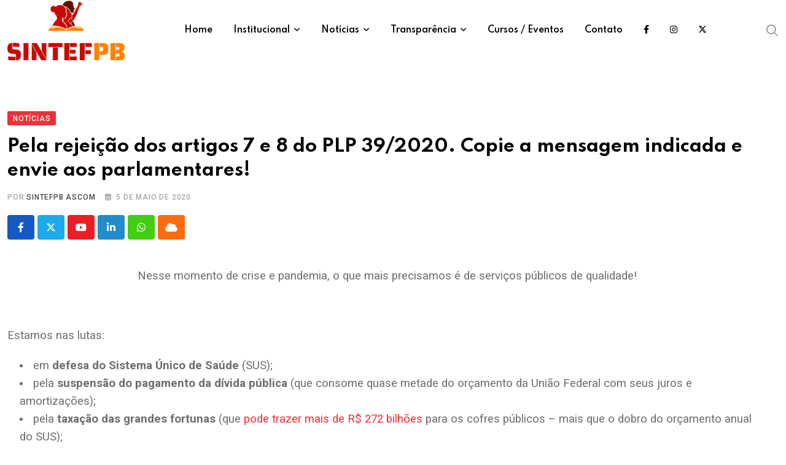

--- FILE ---
content_type: text/html; charset=UTF-8
request_url: https://www.sintefpb.org.br/rejeicao-dos-artigos-7e8-do-plp-39-2020/
body_size: 29148
content:
<!doctype html>
<html lang="pt-BR" data-theme="light-mode">
<head>
	<meta charset="UTF-8">
	<meta name="viewport" content="width=device-width, initial-scale=1.0">
	<link rel="profile" href="https://gmpg.org/xfn/11" />
	<title>Pela rejeição dos artigos 7 e 8 do PLP 39/2020. Copie a mensagem indicada e envie aos parlamentares! &#8211; SINTEFPB</title>
<meta name='robots' content='max-image-preview:large' />
<noscript><style>#preloader{display:none;}</style></noscript><link rel='dns-prefetch' href='//fonts.googleapis.com' />
<link rel="alternate" type="application/rss+xml" title="Feed para SINTEFPB &raquo;" href="https://www.sintefpb.org.br/feed/" />
<link rel="alternate" type="application/rss+xml" title="Feed de comentários para SINTEFPB &raquo;" href="https://www.sintefpb.org.br/comments/feed/" />
<link rel="alternate" type="application/rss+xml" title="Feed de comentários para SINTEFPB &raquo; Pela rejeição dos artigos 7 e 8 do PLP 39/2020. Copie a mensagem indicada e envie aos parlamentares!" href="https://www.sintefpb.org.br/rejeicao-dos-artigos-7e8-do-plp-39-2020/feed/" />
<script type="text/javascript">
/* <![CDATA[ */
window._wpemojiSettings = {"baseUrl":"https:\/\/s.w.org\/images\/core\/emoji\/15.0.3\/72x72\/","ext":".png","svgUrl":"https:\/\/s.w.org\/images\/core\/emoji\/15.0.3\/svg\/","svgExt":".svg","source":{"concatemoji":"https:\/\/www.sintefpb.org.br\/wp-includes\/js\/wp-emoji-release.min.js?ver=6.5.7"}};
/*! This file is auto-generated */
!function(i,n){var o,s,e;function c(e){try{var t={supportTests:e,timestamp:(new Date).valueOf()};sessionStorage.setItem(o,JSON.stringify(t))}catch(e){}}function p(e,t,n){e.clearRect(0,0,e.canvas.width,e.canvas.height),e.fillText(t,0,0);var t=new Uint32Array(e.getImageData(0,0,e.canvas.width,e.canvas.height).data),r=(e.clearRect(0,0,e.canvas.width,e.canvas.height),e.fillText(n,0,0),new Uint32Array(e.getImageData(0,0,e.canvas.width,e.canvas.height).data));return t.every(function(e,t){return e===r[t]})}function u(e,t,n){switch(t){case"flag":return n(e,"\ud83c\udff3\ufe0f\u200d\u26a7\ufe0f","\ud83c\udff3\ufe0f\u200b\u26a7\ufe0f")?!1:!n(e,"\ud83c\uddfa\ud83c\uddf3","\ud83c\uddfa\u200b\ud83c\uddf3")&&!n(e,"\ud83c\udff4\udb40\udc67\udb40\udc62\udb40\udc65\udb40\udc6e\udb40\udc67\udb40\udc7f","\ud83c\udff4\u200b\udb40\udc67\u200b\udb40\udc62\u200b\udb40\udc65\u200b\udb40\udc6e\u200b\udb40\udc67\u200b\udb40\udc7f");case"emoji":return!n(e,"\ud83d\udc26\u200d\u2b1b","\ud83d\udc26\u200b\u2b1b")}return!1}function f(e,t,n){var r="undefined"!=typeof WorkerGlobalScope&&self instanceof WorkerGlobalScope?new OffscreenCanvas(300,150):i.createElement("canvas"),a=r.getContext("2d",{willReadFrequently:!0}),o=(a.textBaseline="top",a.font="600 32px Arial",{});return e.forEach(function(e){o[e]=t(a,e,n)}),o}function t(e){var t=i.createElement("script");t.src=e,t.defer=!0,i.head.appendChild(t)}"undefined"!=typeof Promise&&(o="wpEmojiSettingsSupports",s=["flag","emoji"],n.supports={everything:!0,everythingExceptFlag:!0},e=new Promise(function(e){i.addEventListener("DOMContentLoaded",e,{once:!0})}),new Promise(function(t){var n=function(){try{var e=JSON.parse(sessionStorage.getItem(o));if("object"==typeof e&&"number"==typeof e.timestamp&&(new Date).valueOf()<e.timestamp+604800&&"object"==typeof e.supportTests)return e.supportTests}catch(e){}return null}();if(!n){if("undefined"!=typeof Worker&&"undefined"!=typeof OffscreenCanvas&&"undefined"!=typeof URL&&URL.createObjectURL&&"undefined"!=typeof Blob)try{var e="postMessage("+f.toString()+"("+[JSON.stringify(s),u.toString(),p.toString()].join(",")+"));",r=new Blob([e],{type:"text/javascript"}),a=new Worker(URL.createObjectURL(r),{name:"wpTestEmojiSupports"});return void(a.onmessage=function(e){c(n=e.data),a.terminate(),t(n)})}catch(e){}c(n=f(s,u,p))}t(n)}).then(function(e){for(var t in e)n.supports[t]=e[t],n.supports.everything=n.supports.everything&&n.supports[t],"flag"!==t&&(n.supports.everythingExceptFlag=n.supports.everythingExceptFlag&&n.supports[t]);n.supports.everythingExceptFlag=n.supports.everythingExceptFlag&&!n.supports.flag,n.DOMReady=!1,n.readyCallback=function(){n.DOMReady=!0}}).then(function(){return e}).then(function(){var e;n.supports.everything||(n.readyCallback(),(e=n.source||{}).concatemoji?t(e.concatemoji):e.wpemoji&&e.twemoji&&(t(e.twemoji),t(e.wpemoji)))}))}((window,document),window._wpemojiSettings);
/* ]]> */
</script>
<style id='wp-emoji-styles-inline-css' type='text/css'>

	img.wp-smiley, img.emoji {
		display: inline !important;
		border: none !important;
		box-shadow: none !important;
		height: 1em !important;
		width: 1em !important;
		margin: 0 0.07em !important;
		vertical-align: -0.1em !important;
		background: none !important;
		padding: 0 !important;
	}
</style>
<link rel='stylesheet' id='wp-block-library-css' href='https://www.sintefpb.org.br/wp-includes/css/dist/block-library/style.min.css?ver=6.5.7' type='text/css' media='all' />
<style id='wp-block-library-theme-inline-css' type='text/css'>
.wp-block-audio figcaption{color:#555;font-size:13px;text-align:center}.is-dark-theme .wp-block-audio figcaption{color:#ffffffa6}.wp-block-audio{margin:0 0 1em}.wp-block-code{border:1px solid #ccc;border-radius:4px;font-family:Menlo,Consolas,monaco,monospace;padding:.8em 1em}.wp-block-embed figcaption{color:#555;font-size:13px;text-align:center}.is-dark-theme .wp-block-embed figcaption{color:#ffffffa6}.wp-block-embed{margin:0 0 1em}.blocks-gallery-caption{color:#555;font-size:13px;text-align:center}.is-dark-theme .blocks-gallery-caption{color:#ffffffa6}.wp-block-image figcaption{color:#555;font-size:13px;text-align:center}.is-dark-theme .wp-block-image figcaption{color:#ffffffa6}.wp-block-image{margin:0 0 1em}.wp-block-pullquote{border-bottom:4px solid;border-top:4px solid;color:currentColor;margin-bottom:1.75em}.wp-block-pullquote cite,.wp-block-pullquote footer,.wp-block-pullquote__citation{color:currentColor;font-size:.8125em;font-style:normal;text-transform:uppercase}.wp-block-quote{border-left:.25em solid;margin:0 0 1.75em;padding-left:1em}.wp-block-quote cite,.wp-block-quote footer{color:currentColor;font-size:.8125em;font-style:normal;position:relative}.wp-block-quote.has-text-align-right{border-left:none;border-right:.25em solid;padding-left:0;padding-right:1em}.wp-block-quote.has-text-align-center{border:none;padding-left:0}.wp-block-quote.is-large,.wp-block-quote.is-style-large,.wp-block-quote.is-style-plain{border:none}.wp-block-search .wp-block-search__label{font-weight:700}.wp-block-search__button{border:1px solid #ccc;padding:.375em .625em}:where(.wp-block-group.has-background){padding:1.25em 2.375em}.wp-block-separator.has-css-opacity{opacity:.4}.wp-block-separator{border:none;border-bottom:2px solid;margin-left:auto;margin-right:auto}.wp-block-separator.has-alpha-channel-opacity{opacity:1}.wp-block-separator:not(.is-style-wide):not(.is-style-dots){width:100px}.wp-block-separator.has-background:not(.is-style-dots){border-bottom:none;height:1px}.wp-block-separator.has-background:not(.is-style-wide):not(.is-style-dots){height:2px}.wp-block-table{margin:0 0 1em}.wp-block-table td,.wp-block-table th{word-break:normal}.wp-block-table figcaption{color:#555;font-size:13px;text-align:center}.is-dark-theme .wp-block-table figcaption{color:#ffffffa6}.wp-block-video figcaption{color:#555;font-size:13px;text-align:center}.is-dark-theme .wp-block-video figcaption{color:#ffffffa6}.wp-block-video{margin:0 0 1em}.wp-block-template-part.has-background{margin-bottom:0;margin-top:0;padding:1.25em 2.375em}
</style>
<link rel='stylesheet' id='my-custom-block-frontend-css-css' href='https://www.sintefpb.org.br/wp-content/plugins/wpdm-gutenberg-blocks/build/style.css?ver=6.5.7' type='text/css' media='all' />
<style id='joinchat-button-style-inline-css' type='text/css'>
.wp-block-joinchat-button{border:none!important;text-align:center}.wp-block-joinchat-button figure{display:table;margin:0 auto;padding:0}.wp-block-joinchat-button figcaption{font:normal normal 400 .6em/2em var(--wp--preset--font-family--system-font,sans-serif);margin:0;padding:0}.wp-block-joinchat-button .joinchat-button__qr{background-color:#fff;border:6px solid #25d366;border-radius:30px;box-sizing:content-box;display:block;height:200px;margin:auto;overflow:hidden;padding:10px;width:200px}.wp-block-joinchat-button .joinchat-button__qr canvas,.wp-block-joinchat-button .joinchat-button__qr img{display:block;margin:auto}.wp-block-joinchat-button .joinchat-button__link{align-items:center;background-color:#25d366;border:6px solid #25d366;border-radius:30px;display:inline-flex;flex-flow:row nowrap;justify-content:center;line-height:1.25em;margin:0 auto;text-decoration:none}.wp-block-joinchat-button .joinchat-button__link:before{background:transparent var(--joinchat-ico) no-repeat center;background-size:100%;content:"";display:block;height:1.5em;margin:-.75em .75em -.75em 0;width:1.5em}.wp-block-joinchat-button figure+.joinchat-button__link{margin-top:10px}@media (orientation:landscape)and (min-height:481px),(orientation:portrait)and (min-width:481px){.wp-block-joinchat-button.joinchat-button--qr-only figure+.joinchat-button__link{display:none}}@media (max-width:480px),(orientation:landscape)and (max-height:480px){.wp-block-joinchat-button figure{display:none}}

</style>
<style id='classic-theme-styles-inline-css' type='text/css'>
/*! This file is auto-generated */
.wp-block-button__link{color:#fff;background-color:#32373c;border-radius:9999px;box-shadow:none;text-decoration:none;padding:calc(.667em + 2px) calc(1.333em + 2px);font-size:1.125em}.wp-block-file__button{background:#32373c;color:#fff;text-decoration:none}
</style>
<style id='global-styles-inline-css' type='text/css'>
body{--wp--preset--color--black: #000000;--wp--preset--color--cyan-bluish-gray: #abb8c3;--wp--preset--color--white: #ffffff;--wp--preset--color--pale-pink: #f78da7;--wp--preset--color--vivid-red: #cf2e2e;--wp--preset--color--luminous-vivid-orange: #ff6900;--wp--preset--color--luminous-vivid-amber: #fcb900;--wp--preset--color--light-green-cyan: #7bdcb5;--wp--preset--color--vivid-green-cyan: #00d084;--wp--preset--color--pale-cyan-blue: #8ed1fc;--wp--preset--color--vivid-cyan-blue: #0693e3;--wp--preset--color--vivid-purple: #9b51e0;--wp--preset--color--neeon-primary: #2962ff;--wp--preset--color--neeon-secondary: #0034c2;--wp--preset--color--neeon-button-dark-gray: #333333;--wp--preset--color--neeon-button-light-gray: #a5a6aa;--wp--preset--color--neeon-button-white: #ffffff;--wp--preset--gradient--vivid-cyan-blue-to-vivid-purple: linear-gradient(135deg,rgba(6,147,227,1) 0%,rgb(155,81,224) 100%);--wp--preset--gradient--light-green-cyan-to-vivid-green-cyan: linear-gradient(135deg,rgb(122,220,180) 0%,rgb(0,208,130) 100%);--wp--preset--gradient--luminous-vivid-amber-to-luminous-vivid-orange: linear-gradient(135deg,rgba(252,185,0,1) 0%,rgba(255,105,0,1) 100%);--wp--preset--gradient--luminous-vivid-orange-to-vivid-red: linear-gradient(135deg,rgba(255,105,0,1) 0%,rgb(207,46,46) 100%);--wp--preset--gradient--very-light-gray-to-cyan-bluish-gray: linear-gradient(135deg,rgb(238,238,238) 0%,rgb(169,184,195) 100%);--wp--preset--gradient--cool-to-warm-spectrum: linear-gradient(135deg,rgb(74,234,220) 0%,rgb(151,120,209) 20%,rgb(207,42,186) 40%,rgb(238,44,130) 60%,rgb(251,105,98) 80%,rgb(254,248,76) 100%);--wp--preset--gradient--blush-light-purple: linear-gradient(135deg,rgb(255,206,236) 0%,rgb(152,150,240) 100%);--wp--preset--gradient--blush-bordeaux: linear-gradient(135deg,rgb(254,205,165) 0%,rgb(254,45,45) 50%,rgb(107,0,62) 100%);--wp--preset--gradient--luminous-dusk: linear-gradient(135deg,rgb(255,203,112) 0%,rgb(199,81,192) 50%,rgb(65,88,208) 100%);--wp--preset--gradient--pale-ocean: linear-gradient(135deg,rgb(255,245,203) 0%,rgb(182,227,212) 50%,rgb(51,167,181) 100%);--wp--preset--gradient--electric-grass: linear-gradient(135deg,rgb(202,248,128) 0%,rgb(113,206,126) 100%);--wp--preset--gradient--midnight: linear-gradient(135deg,rgb(2,3,129) 0%,rgb(40,116,252) 100%);--wp--preset--gradient--neeon-gradient-color: linear-gradient(135deg, rgba(255, 0, 0, 1) 0%, rgba(252, 75, 51, 1) 100%);--wp--preset--font-size--small: 12px;--wp--preset--font-size--medium: 20px;--wp--preset--font-size--large: 36px;--wp--preset--font-size--x-large: 42px;--wp--preset--font-size--normal: 16px;--wp--preset--font-size--huge: 50px;--wp--preset--spacing--20: 0.44rem;--wp--preset--spacing--30: 0.67rem;--wp--preset--spacing--40: 1rem;--wp--preset--spacing--50: 1.5rem;--wp--preset--spacing--60: 2.25rem;--wp--preset--spacing--70: 3.38rem;--wp--preset--spacing--80: 5.06rem;--wp--preset--shadow--natural: 6px 6px 9px rgba(0, 0, 0, 0.2);--wp--preset--shadow--deep: 12px 12px 50px rgba(0, 0, 0, 0.4);--wp--preset--shadow--sharp: 6px 6px 0px rgba(0, 0, 0, 0.2);--wp--preset--shadow--outlined: 6px 6px 0px -3px rgba(255, 255, 255, 1), 6px 6px rgba(0, 0, 0, 1);--wp--preset--shadow--crisp: 6px 6px 0px rgba(0, 0, 0, 1);}:where(.is-layout-flex){gap: 0.5em;}:where(.is-layout-grid){gap: 0.5em;}body .is-layout-flex{display: flex;}body .is-layout-flex{flex-wrap: wrap;align-items: center;}body .is-layout-flex > *{margin: 0;}body .is-layout-grid{display: grid;}body .is-layout-grid > *{margin: 0;}:where(.wp-block-columns.is-layout-flex){gap: 2em;}:where(.wp-block-columns.is-layout-grid){gap: 2em;}:where(.wp-block-post-template.is-layout-flex){gap: 1.25em;}:where(.wp-block-post-template.is-layout-grid){gap: 1.25em;}.has-black-color{color: var(--wp--preset--color--black) !important;}.has-cyan-bluish-gray-color{color: var(--wp--preset--color--cyan-bluish-gray) !important;}.has-white-color{color: var(--wp--preset--color--white) !important;}.has-pale-pink-color{color: var(--wp--preset--color--pale-pink) !important;}.has-vivid-red-color{color: var(--wp--preset--color--vivid-red) !important;}.has-luminous-vivid-orange-color{color: var(--wp--preset--color--luminous-vivid-orange) !important;}.has-luminous-vivid-amber-color{color: var(--wp--preset--color--luminous-vivid-amber) !important;}.has-light-green-cyan-color{color: var(--wp--preset--color--light-green-cyan) !important;}.has-vivid-green-cyan-color{color: var(--wp--preset--color--vivid-green-cyan) !important;}.has-pale-cyan-blue-color{color: var(--wp--preset--color--pale-cyan-blue) !important;}.has-vivid-cyan-blue-color{color: var(--wp--preset--color--vivid-cyan-blue) !important;}.has-vivid-purple-color{color: var(--wp--preset--color--vivid-purple) !important;}.has-black-background-color{background-color: var(--wp--preset--color--black) !important;}.has-cyan-bluish-gray-background-color{background-color: var(--wp--preset--color--cyan-bluish-gray) !important;}.has-white-background-color{background-color: var(--wp--preset--color--white) !important;}.has-pale-pink-background-color{background-color: var(--wp--preset--color--pale-pink) !important;}.has-vivid-red-background-color{background-color: var(--wp--preset--color--vivid-red) !important;}.has-luminous-vivid-orange-background-color{background-color: var(--wp--preset--color--luminous-vivid-orange) !important;}.has-luminous-vivid-amber-background-color{background-color: var(--wp--preset--color--luminous-vivid-amber) !important;}.has-light-green-cyan-background-color{background-color: var(--wp--preset--color--light-green-cyan) !important;}.has-vivid-green-cyan-background-color{background-color: var(--wp--preset--color--vivid-green-cyan) !important;}.has-pale-cyan-blue-background-color{background-color: var(--wp--preset--color--pale-cyan-blue) !important;}.has-vivid-cyan-blue-background-color{background-color: var(--wp--preset--color--vivid-cyan-blue) !important;}.has-vivid-purple-background-color{background-color: var(--wp--preset--color--vivid-purple) !important;}.has-black-border-color{border-color: var(--wp--preset--color--black) !important;}.has-cyan-bluish-gray-border-color{border-color: var(--wp--preset--color--cyan-bluish-gray) !important;}.has-white-border-color{border-color: var(--wp--preset--color--white) !important;}.has-pale-pink-border-color{border-color: var(--wp--preset--color--pale-pink) !important;}.has-vivid-red-border-color{border-color: var(--wp--preset--color--vivid-red) !important;}.has-luminous-vivid-orange-border-color{border-color: var(--wp--preset--color--luminous-vivid-orange) !important;}.has-luminous-vivid-amber-border-color{border-color: var(--wp--preset--color--luminous-vivid-amber) !important;}.has-light-green-cyan-border-color{border-color: var(--wp--preset--color--light-green-cyan) !important;}.has-vivid-green-cyan-border-color{border-color: var(--wp--preset--color--vivid-green-cyan) !important;}.has-pale-cyan-blue-border-color{border-color: var(--wp--preset--color--pale-cyan-blue) !important;}.has-vivid-cyan-blue-border-color{border-color: var(--wp--preset--color--vivid-cyan-blue) !important;}.has-vivid-purple-border-color{border-color: var(--wp--preset--color--vivid-purple) !important;}.has-vivid-cyan-blue-to-vivid-purple-gradient-background{background: var(--wp--preset--gradient--vivid-cyan-blue-to-vivid-purple) !important;}.has-light-green-cyan-to-vivid-green-cyan-gradient-background{background: var(--wp--preset--gradient--light-green-cyan-to-vivid-green-cyan) !important;}.has-luminous-vivid-amber-to-luminous-vivid-orange-gradient-background{background: var(--wp--preset--gradient--luminous-vivid-amber-to-luminous-vivid-orange) !important;}.has-luminous-vivid-orange-to-vivid-red-gradient-background{background: var(--wp--preset--gradient--luminous-vivid-orange-to-vivid-red) !important;}.has-very-light-gray-to-cyan-bluish-gray-gradient-background{background: var(--wp--preset--gradient--very-light-gray-to-cyan-bluish-gray) !important;}.has-cool-to-warm-spectrum-gradient-background{background: var(--wp--preset--gradient--cool-to-warm-spectrum) !important;}.has-blush-light-purple-gradient-background{background: var(--wp--preset--gradient--blush-light-purple) !important;}.has-blush-bordeaux-gradient-background{background: var(--wp--preset--gradient--blush-bordeaux) !important;}.has-luminous-dusk-gradient-background{background: var(--wp--preset--gradient--luminous-dusk) !important;}.has-pale-ocean-gradient-background{background: var(--wp--preset--gradient--pale-ocean) !important;}.has-electric-grass-gradient-background{background: var(--wp--preset--gradient--electric-grass) !important;}.has-midnight-gradient-background{background: var(--wp--preset--gradient--midnight) !important;}.has-small-font-size{font-size: var(--wp--preset--font-size--small) !important;}.has-medium-font-size{font-size: var(--wp--preset--font-size--medium) !important;}.has-large-font-size{font-size: var(--wp--preset--font-size--large) !important;}.has-x-large-font-size{font-size: var(--wp--preset--font-size--x-large) !important;}
.wp-block-navigation a:where(:not(.wp-element-button)){color: inherit;}
:where(.wp-block-post-template.is-layout-flex){gap: 1.25em;}:where(.wp-block-post-template.is-layout-grid){gap: 1.25em;}
:where(.wp-block-columns.is-layout-flex){gap: 2em;}:where(.wp-block-columns.is-layout-grid){gap: 2em;}
.wp-block-pullquote{font-size: 1.5em;line-height: 1.6;}
</style>
<link rel='stylesheet' id='contact-form-7-css' href='https://www.sintefpb.org.br/wp-content/plugins/contact-form-7/includes/css/styles.css?ver=5.9.5' type='text/css' media='all' />
<style id='contact-form-7-inline-css' type='text/css'>
.wpcf7 .wpcf7-recaptcha iframe {margin-bottom: 0;}.wpcf7 .wpcf7-recaptcha[data-align="center"] > div {margin: 0 auto;}.wpcf7 .wpcf7-recaptcha[data-align="right"] > div {margin: 0 0 0 auto;}
</style>
<link rel='stylesheet' id='wpdm-font-awesome-css' href='https://www.sintefpb.org.br/wp-content/plugins/download-manager/assets/fontawesome/css/all.min.css?ver=6.5.7' type='text/css' media='all' />
<link rel='stylesheet' id='wpdm-frontend-css-css' href='https://www.sintefpb.org.br/wp-content/plugins/download-manager/assets/bootstrap/css/bootstrap.min.css?ver=6.5.7' type='text/css' media='all' />
<link rel='stylesheet' id='wpdm-front-css' href='https://www.sintefpb.org.br/wp-content/plugins/download-manager/assets/css/front.css?ver=6.5.7' type='text/css' media='all' />
<link rel='stylesheet' id='menu-image-css' href='https://www.sintefpb.org.br/wp-content/plugins/menu-image/includes/css/menu-image.css?ver=3.11' type='text/css' media='all' />
<link rel='stylesheet' id='dashicons-css' href='https://www.sintefpb.org.br/wp-includes/css/dashicons.min.css?ver=6.5.7' type='text/css' media='all' />
<link rel='stylesheet' id='xs-front-style-css' href='https://www.sintefpb.org.br/wp-content/plugins/wp-social/assets/css/frontend.css?ver=3.0.2' type='text/css' media='all' />
<link rel='stylesheet' id='xs_login_font_login_css-css' href='https://www.sintefpb.org.br/wp-content/plugins/wp-social/assets/css/font-icon.css?ver=3.0.2' type='text/css' media='all' />
<link rel='stylesheet' id='joinchat-css' href='https://www.sintefpb.org.br/wp-content/plugins/creame-whatsapp-me/public/css/joinchat.min.css?ver=5.1.6' type='text/css' media='all' />
<link crossorigin="anonymous" rel='stylesheet' id='neeon-gfonts-css' href='//fonts.googleapis.com/css?family=Roboto%3A500%2C700%2C400%7CSpartan%3A400%2C500%2C600%2C700%2C600&#038;display=fallback&#038;ver=3.0.2' type='text/css' media='all' />
<link rel='stylesheet' id='bootstrap-css' href='https://www.sintefpb.org.br/wp-content/themes/sintefpbnv/assets/css/bootstrap.min.css?ver=3.0.2' type='text/css' media='all' />
<link rel='stylesheet' id='flaticon-neeon-css' href='https://www.sintefpb.org.br/wp-content/themes/sintefpbnv/assets/fonts/flaticon-neeon/flaticon.css?ver=3.0.2' type='text/css' media='all' />
<link rel='stylesheet' id='magnific-popup-css' href='https://www.sintefpb.org.br/wp-content/themes/sintefpbnv/assets/css/magnific-popup.css?ver=3.0.2' type='text/css' media='all' />
<link rel='stylesheet' id='font-awesome-css' href='https://www.sintefpb.org.br/wp-content/themes/sintefpbnv/assets/css/font-awesome.min.css?ver=3.0.2' type='text/css' media='all' />
<link rel='stylesheet' id='animate-css' href='https://www.sintefpb.org.br/wp-content/themes/sintefpbnv/assets/css/animate.min.css?ver=3.0.2' type='text/css' media='all' />
<link rel='stylesheet' id='neeon-default-css' href='https://www.sintefpb.org.br/wp-content/themes/sintefpbnv/assets/css/default.css?ver=3.0.2' type='text/css' media='all' />
<link rel='stylesheet' id='neeon-elementor-css' href='https://www.sintefpb.org.br/wp-content/themes/sintefpbnv/assets/css/elementor.css?ver=3.0.2' type='text/css' media='all' />
<link rel='stylesheet' id='neeon-style-css' href='https://www.sintefpb.org.br/wp-content/themes/sintefpbnv/assets/css/style.css?ver=3.0.2' type='text/css' media='all' />
<style id='neeon-style-inline-css' type='text/css'>
	
	.entry-banner {
					background-color: #f7f7f7;
			}

	.content-area {
		padding-top: 80px; 
		padding-bottom: 80px;
	}

		#page .content-area {
		background-image: url(  );
		background-color: #ffffff;
	}
	
	.error-page-area {		 
		background-color: #ffffff;
	}
	
	
</style>
<link rel='stylesheet' id='mediaelement-css' href='https://www.sintefpb.org.br/wp-includes/js/mediaelement/mediaelementplayer-legacy.min.css?ver=4.2.17' type='text/css' media='all' />
<link rel='stylesheet' id='wp-mediaelement-css' href='https://www.sintefpb.org.br/wp-includes/js/mediaelement/wp-mediaelement.min.css?ver=6.5.7' type='text/css' media='all' />
<style id='neeon-dynamic-inline-css' type='text/css'>
@media ( min-width:1400px ) { .container {  max-width: 1320px; } } a { color: #ed3237; } .primary-color { color: #ed3237; } .secondary-color { color: #8a1c1d; } #preloader { background-color: #ffffff; } .loader .cssload-inner.cssload-one, .loader .cssload-inner.cssload-two, .loader .cssload-inner.cssload-three { border-color: #ed3237; } .scroll-wrap:after { color: #ed3237; } .scroll-wrap svg.scroll-circle path {   stroke: #ed3237; } .site-header .site-branding a, .mean-container .mean-bar .mobile-logo, .additional-menu-area .sidenav .additional-logo a { color: #ed3237; } .site-header .site-branding a img, .header-style-11 .site-header .site-branding a img {  max-width: 191px; } body { color: #6c6f72; font-family: 'Roboto', sans-serif !important; font-size: 16px; line-height: 28px; font-weight : normal; font-style: normal; } h1,h2,h3,h4,h5,h6 { font-family: 'Spartan', sans-serif; font-weight : 700; } h1 { font-size: 36px; line-height: 40px; font-style: normal; } h2 { font-size: 28.44px; line-height: 32px; font-style: normal; } h3 { font-size: 22.63px; line-height: 33px; font-style: normal; } h4 { font-size: 20.25px; line-height: 30px; font-style: normal; } h5 { font-size: 18px; line-height: 28px; font-style: normal; } h6 { font-size: 16px; line-height: 26px; font-style: normal; } .topbar-style-1 .header-top-bar { background-color: #292929; color: #e0e0e0; } .ticker-title { color: #e0e0e0; } .topbar-style-1 .tophead-social li a i, .topbar-style-1 .header-top-bar .social-label, .topbar-style-1 .header-top-bar a { color: #e0e0e0; } .topbar-style-1 .header-top-bar i, .topbar-style-1 .header-top-bar a:hover, .topbar-style-1 .tophead-social li a:hover i { color: #ffffff; } .topbar-style-2 .header-top-bar { background-color: #2962ff; color: #ffffff; } .topbar-style-2 .header-top-bar a { color: #ffffff; } .topbar-style-2 .tophead-left i, .topbar-style-2 .tophead-right i { color: #ffffff; } .topbar-style-3 .header-top-bar { background-color: #f7f7f7; color: #818181; } .topbar-style-3 .header-top-bar .social-label { color: #818181; } .topbar-style-3 .header-top-bar a { color: #818181; } .topbar-style-3 .tophead-left i, .topbar-style-3 .tophead-right i { color: #818181; } .topbar-style-4 .header-top-bar { background-color: #292929; color: #c7c3c3; } .topbar-style-4 .header-top-bar .social-label { color: #c7c3c3; } .topbar-style-4 .header-top-bar a { color: #c7c3c3; } .topbar-style-4 .tophead-left i, .topbar-style-4 .tophead-right i { color: #ffffff; } .topbar-style-5 .header-top-bar { background-color: #ffffff; } .topbar-style-5 .header-top-bar .social-label { color: #adadad; } .topbar-style-5 .tophead-right .search-icon a, .topbar-style-5 .tophead-social li a { color: #7a7a7a; } .topbar-style-5 .tophead-right .search-icon a:hover, .topbar-style-5 .tophead-social li a:hover { color: #2962ff; } .site-header .main-navigation nav ul li a { font-family: 'Spartan', sans-serif; font-size: 14px; line-height: 22px; font-weight : 600; color: #000000; font-style: normal; } .site-header .main-navigation ul li ul li a { font-family: 'Spartan', sans-serif; font-size: 13px; line-height: 22px; font-weight : 500; color: #656567; font-style: normal; } .mean-container .mean-nav ul li a { font-family: 'Spartan', sans-serif; font-size: 13px; line-height: 22px; font-weight : 600; font-style: normal; } .rt-topbar-menu .menu li a { font-family: 'Spartan', sans-serif; font-size: 14px; line-height: 22px; color: #c7c3c3; font-style: normal; } .site-header .main-navigation ul.menu > li > a:hover { color: #ed3238; } .site-header .main-navigation ul.menu li.current-menu-item > a, .site-header .main-navigation ul.menu > li.current > a { color: #ed3238; } .site-header .main-navigation ul.menu li.current-menu-ancestor > a { color: #ed3238; } .header-style-1 .site-header .rt-sticky-menu .main-navigation nav > ul > li > a, .header-style-2 .site-header .rt-sticky-menu .main-navigation nav > ul > li > a, .header-style-3 .site-header .rt-sticky-menu .main-navigation nav > ul > li > a, .header-style-4 .site-header .rt-sticky-menu .main-navigation nav > ul > li > a { color: #000000; } .header-style-1 .site-header .rt-sticky-menu .main-navigation nav > ul > li > a:hover, .header-style-2 .site-header .rt-sticky-menu .main-navigation nav > ul > li > a:hover, .header-style-3 .site-header .rt-sticky-menu .main-navigation nav > ul > li > a:hover, .header-style-4 .site-header .rt-sticky-menu .main-navigation nav > ul > li > a:hover { color: #ed3238; } .site-header .main-navigation nav ul li a.active { color: #ed3238; } .site-header .main-navigation nav > ul > li > a::before { background-color: #ed3238; } .header-style-1 .site-header .main-navigation ul.menu > li.current > a:hover, .header-style-1 .site-header .main-navigation ul.menu > li.current-menu-item > a:hover, .header-style-1 .site-header .main-navigation ul li a.active, .header-style-1 .site-header .main-navigation ul.menu > li.current-menu-item > a, .header-style-1 .site-header .main-navigation ul.menu > li.current > a { color: #ed3238; } .info-menu-bar .cart-icon-area .cart-icon-num, .header-search-field .search-form .search-button:hover { background-color: #ed3237; } .additional-menu-area .sidenav-social span a:hover { background-color: #ed3237; } .additional-menu-area .sidenav ul li a:hover { color: #ed3238; } .rt-slide-nav .offscreen-navigation li.current-menu-item > a, .rt-slide-nav .offscreen-navigation li.current-menu-parent > a, .rt-slide-nav .offscreen-navigation ul li > span.open:after { color: #ed3238; } .rt-slide-nav .offscreen-navigation ul li > a:hover:before { background-color: #ed3238; } .site-header .main-navigation ul li ul { background-color: #ffffff; } .site-header .main-navigation ul.menu li ul.sub-menu li a:hover { color: #ed3236; } .site-header .main-navigation ul li ul.sub-menu li:hover > a:before { background-color: #ed3236; } .site-header .main-navigation ul li ul.sub-menu li.menu-item-has-children:hover:before { color: #ed3236; } .site-header .main-navigation ul li ul li:hover { background-color: #ffffff; } .site-header .main-navigation ul li.mega-menu > ul.sub-menu { background-color: #ffffff} .site-header .main-navigation ul li.mega-menu > ul.sub-menu li:before { color: #ed3237; } .site-header .main-navigation ul li ul.sub-menu li.menu-item-has-children:before { color: #656567; } .mean-container a.meanmenu-reveal, .mean-container .mean-nav ul li a.mean-expand { color: #ed3237; } .mean-container a.meanmenu-reveal span { background-color: #ed3237; } .mean-container .mean-nav ul li a:hover, .mean-container .mean-nav > ul > li.current-menu-item > a { color: #ed3238; } .mean-container .mean-nav ul li.current_page_item > a, .mean-container .mean-nav ul li.current-menu-item > a, .mean-container .mean-nav ul li.current-menu-parent > a { color: #ed3237; } .cart-area .cart-trigger-icon > span { background-color: #ed3237; } .site-header .search-box .search-text { border-color: #ed3237; } .header-style-1 .site-header .header-top .icon-left, .header-style-1 .site-header .header-top .info-text a:hover { color: #ed3237; } .header-style-2 .header-icon-area .header-search-box a:hover i { background-color: #ed3237; } .header-style-3 .site-header .info-wrap .info i { color: #ed3237; } .header-style-5 .site-header .main-navigation > nav > ul > li > a { color: #ffffff; } .header-style-13 .header-social li a:hover, .header-style-6 .header-search-six .search-form button:hover, .header-style-8 .header-search-six .search-form button:hover, .header-style-10 .header-search-six .search-form button:hover { color: #ed3237; } .header-style-7 .site-header .main-navigation > nav > ul > li > a, .header-style-9 .site-header .main-navigation > nav > ul > li > a, .header-style-12 .site-header .main-navigation > nav > ul > li > a { color: #ffffff; } .header-social li a:hover, .cart-area .cart-trigger-icon:hover, .header-icon-area .search-icon a:hover, .header-icon-area .user-icon-area a:hover, .menu-user .user-icon-area a:hover { color: #ed3237; } .mobile-top-bar .mobile-social li a:hover, .additional-menu-area .sidenav .closebtn { background-color: #ed3237; } .mobile-top-bar .mobile-top .icon-left, .mobile-top-bar .mobile-top .info-text a:hover, .additional-menu-area .sidenav-address span a:hover, .additional-menu-area .sidenav-address span i { color: #ed3237; } .header__switch {   background: #2962ff; } .header__switch__main {   background: #0034c2; } .breadcrumb-area .entry-breadcrumb span a, .breadcrumb-trail ul.trail-items li a { color: #646464; } .breadcrumb-area .entry-breadcrumb span a:hover, .breadcrumb-trail ul.trail-items li a:hover { color: #2962ff; } .breadcrumb-trail ul.trail-items li, .entry-banner .entry-breadcrumb .delimiter, .entry-banner .entry-breadcrumb .dvdr { color: #646464; } .breadcrumb-area .entry-breadcrumb .current-item { color: #2962ff; } .entry-banner:after {   background: rgba(247, 247, 247, 1); } .entry-banner .entry-banner-content { padding-top: 30px; padding-bottom: 30px; } .footer-area .widgettitle { color: #ffffff; } .footer-top-area .widget a, .footer-area .footer-social li a, .footer-top-area .widget ul.menu li a:before, .footer-top-area .widget_archive li a:before, .footer-top-area ul li.recentcomments a:before, .footer-top-area ul li.recentcomments span a:before, .footer-top-area .widget_categories li a:before, .footer-top-area .widget_pages li a:before, .footer-top-area .widget_meta li a:before, .footer-top-area .widget_recent_entries ul li a:before, .footer-top-area .post-box-style .post-content .entry-title a { color: #d0d0d0; } .footer-top-area .widget a:hover, .footer-top-area .widget a:active, .footer-top-area ul li a:hover i, .footer-top-area .widget ul.menu li a:hover:before, .footer-top-area .widget_archive li a:hover:before, .footer-top-area .widget_categories li a:hover:before, .footer-top-area .widget_pages li a:hover:before, .footer-top-area .widget_meta li a:hover:before, .footer-top-area .widget_recent_entries ul li a:hover:before, .footer-top-area .post-box-style .post-content .entry-title a:hover { color: #ffffff; } .footer-top-area .widget_tag_cloud a { color: #d0d0d0 !important; } .footer-top-area .widget_tag_cloud a:hover { color: #ffffff !important; } .footer-top-area .post-box-style .post-box-cat a, .footer-top-area .post-box-style .post-box-date, .footer-top-area .post-box-style .entry-cat a, .footer-top-area .post-box-style .entry-date { color: #d0d0d0; } .footer-area .footer-social li a:hover { background: #ed3237; } .footer-top-area .widget ul.menu li a:hover::before, .footer-top-area .widget_categories ul li a:hover::before, .footer-top-area .rt-category .rt-item a:hover .rt-cat-name::before { background-color: #ed3237; } .rt-box-title-1 span { border-top-color: #ed3237; } .footer-area .copyright { color: #d0d0d0; } .footer-area .copyright a { color: #d0d0d0; } .footer-area .copyright a:hover { color: #ffffff; } .footer-style-1 .footer-area { background-color: #8a1c1d; color: #d0d0d0; } .footer-style-2 .footer-top-area { background-color: #0f1012; color: #d0d0d0; } .footer-style-3 .footer-area .widgettitle {   color: #ffffff; } .footer-style-3 .footer-top-area { background-color: #0f1012; color: #d0d0d0; } .footer-style-3 .footer-area .copyright { color: #d0d0d0; } .footer-style-3 .footer-area .copyright a:hover {   color: #ffffff; } .footer-style-3 .footer-top-area a, .footer-style-3 .footer-area .copyright a, .footer-style-3 .footer-top-area .widget ul.menu li a { color: #d0d0d0; } .footer-style-3 .footer-top-area a:hover, .footer-style-3 .footer-area .copyright a:hover, .footer-style-3 .footer-top-area .widget ul.menu li a:hover { color: #ffffff; } .footer-style-3 .footer-top-area .widget ul.menu li a:after {   background-color: #ffffff; } .footer-style-4 .footer-area { background-color: #0f1012; color: #d0d0d0; } .footer-style-5 .footer-area .widgettitle {   color: #000000; } .footer-style-5 .footer-area { background-color: #f7f7f7; color: #000000; } .footer-style-5 .footer-top-area .widget a, .footer-style-5 .footer-top-area .post-box-style .post-content .entry-title a, .footer-style-5 .footer-top-area .post-box-style .post-content .entry-title a:hover { color: #000000; } .footer-style-5 .footer-top-area .widget a:hover, .footer-style-5 .footer-area .copyright a:hover { color: #2962ff; } .footer-style-5 .footer-area .copyright, .footer-style-5 .footer-area .copyright a, .footer-style-5 .footer-top-area .post-box-style .entry-cat a, .footer-style-5 .footer-top-area .post-box-style .entry-date {   color: #a5a6aa; } .footer-style-6 .footer-area .widgettitle, .footer-style-6 .footer-top-area .post-box-style .post-content .entry-title a, .footer-style-6 .footer-top-area .post-box-style .post-content .entry-title a:hover {   color: #000000; } .footer-style-6 .footer-area { background-color: #ffffff; color: #6c6f72; } .footer-style-6 .footer-area .footer-social li a {   border-color: #6c6f72;   color: #6c6f72; } .footer-style-6 .footer-top-area .post-box-style .entry-cat a, .footer-style-6 .footer-top-area .post-box-style .entry-date {   color: #6c6f72; } .footer-style-6 .footer-top-area .widget a { color: #6c6f72; } .footer-style-6 .footer-area .footer-social li a:hover, .footer-style-6 .footer-top-area .rt-category .rt-item a:hover .rt-cat-name::before { background-color: #2962ff; } .footer-style-6 .footer-top-area .rt-category .rt-item .rt-cat-name::before {   background-color: #6c6f72; } .footer-style-6 .footer-area .copyright, .footer-style-6 .footer-area .copyright a {   color: #6c6f72; } .footer-style-6 .footer-top-area .widget a:hover, .footer-style-6 .footer-area .copyright a:hover { color: #2962ff; } .footer-style-7 .footer-area .widgettitle {   color: #ffffff; } .footer-style-7 .footer-top-area { background-color: #0f1012; color: #d0d0d0; } .footer-style-7 .footer-area .copyright { color: #d0d0d0; } .footer-style-7 .footer-area .copyright a:hover {   color: #ffffff; } .footer-style-7 .footer-top-area a, .footer-style-7 .footer-area .copyright a, .footer-style-7 .footer-top-area .widget ul.menu li a { color: #d0d0d0; } .footer-style-7 .footer-top-area a:hover, .footer-style-7 .footer-area .copyright a:hover, .footer-style-7 .footer-top-area .widget ul.menu li a:hover { color: #ffffff; } .footer-style-7 .footer-top-area .widget ul.menu li a:after {   background-color: #ffffff; } .footer-style-8 .footer-area { background-color: #0f1012; color: #d0d0d0; } .post-box-style .entry-cat a:hover, .post-tab-layout .post-tab-cat a:hover { color: #ed3237; } .sidebar-widget-area .widget .widgettitle .titledot, .rt-category-style2 .rt-item:hover .rt-cat-count, .sidebar-widget-area .widget_tag_cloud a:hover, .sidebar-widget-area .widget_product_tag_cloud a:hover, .post-box-style .item-list:hover .post-box-img .post-img::after, .post-tab-layout ul.btn-tab li .active, .post-tab-layout ul.btn-tab li a:hover { background-color: #ed3237; } .rt-image-style3 .rt-image:after, .widget_neeon_about_author .author-widget:after { background-image: linear-gradient(38deg, #512da8 0%, #ed3237 100%); } .error-page-content .error-title { color: #000000; } .error-page-content p { color: #6c6f72; } .play-btn-white, a.button-style-4:hover { color: #ed3237; } .button-style-2, .search-form button, .play-btn-primary, .button-style-1:hover:before, a.button-style-3:hover, .section-title .swiper-button > div:hover { background-color: #ed3237; } .play-btn-primary:hover, .play-btn-white:hover, .play-btn-white-xl:hover, .play-btn-white-lg:hover, .play-btn-transparent:hover, .play-btn-transparent-2:hover, .play-btn-transparent-3:hover, .play-btn-gray:hover, .search-form button:hover, .button-style-2:hover:before { background-color: #8a1c1d; } a.button-style-4.btn-common:hover path.rt-button-cap { stroke: #ed3237; } .entry-header ul.entry-meta li a:hover, .entry-footer ul.item-tags li a:hover { color: #ed3237; } .rt-related-post-info .post-title a:hover, .rt-related-post-info .post-date ul li.post-relate-date, .post-detail-style2 .show-image .entry-header ul.entry-meta li a:hover { color: #ed3237; } .about-author ul.author-box-social li a:hover, .rt-related-post .entry-content .entry-categories a:hover { color: #ed3237; } .post-navigation a:hover { color: #ed3237; } .entry-header .entry-meta ul li i, .entry-header .entry-meta ul li a:hover { color: #ed3237; } .single-post .entry-content ol li:before, .entry-content ol li:before, .meta-tags a:hover { background-color: #ed3237; } .rt-related-post .title-section h2:after, .single-post .ajax-scroll-post > .type-post:after { background-color: #ed3237; } .entry-footer .item-tags a:hover { background-color: #ed3237; } .single-post .main-wrap > .entry-content, .single-post .main-wrap .entry-footer, .single-post .main-wrap .about-author, .single-post .main-wrap .post-navigation, .single-post .main-wrap .rtrs-review-wrap, .single-post .main-wrap .rt-related-post, .single-post .main-wrap .comments-area, .single-post .main-wrap .content-bottom-ad { margin-left: 0px; margin-right: 0px; } .blog-box ul.entry-meta li a:hover, .blog-layout-1 .blog-box ul.entry-meta li a:hover, .blog-box ul.entry-meta li.post-comment a:hover { color: #ed3237; } .entry-categories .category-style, .admin-author .author-designation::after, .admin-author .author-box-social li a:hover { background-color: #ed3237; } #respond form .btn-send { background-color: #ed3237; } #respond form .btn-send:hover {   background: #8a1c1d; } .item-comments .item-comments-list ul.comments-list li .comment-reply { background-color: #ed3237; } form.post-password-form input[type="submit"] {   background: #ed3237; } form.post-password-form input[type="submit"]:hover {   background: #8a1c1d; } .pagination-area li.active a:hover, .pagination-area ul li.active a, .pagination-area ul li a:hover, .pagination-area ul li span.current { background-color: #ed3237; } .fluentform .subscribe-form h4::after, .fluentform .subscribe-form h4::before, .fluentform .contact-form .ff_btn_style, .fluentform .subscribe-form .ff_btn_style, .fluentform .subscribe-form-2 .ff_btn_style, .fluentform .contact-form .ff_btn_style:hover, .fluentform .subscribe-form .ff_btn_style:hover, .fluentform .subscribe-form-2 .ff_btn_style:hover, .fluentform .footer-subscribe-form .ff_btn_style, .fluentform .footer-subscribe-form .ff_btn_style:hover { background-color: #ed3237; } .fluentform .contact-form .ff_btn_style:hover:before, .fluentform .subscribe-form .ff_btn_style:hover:before, .fluentform .subscribe-form-2 .ff_btn_style:hover:before, .fluentform .footer-subscribe-form .ff_btn_style:hover:before { background-color: #8a1c1d; } .fluentform .contact-form .ff-el-form-control:focus, .fluentform .subscribe-form .ff-el-form-control:focus, .fluentform .subscribe-form-2 .ff-el-form-control:focus, .fluentform .footer-subscribe-form .ff-el-form-control:focus { border-color: #ed3237; } #sb_instagram #sbi_images .sbi_item .sbi_photo_wrap::before {   background-color: rgba(237, 50, 55, 0.7); } .topbar-style-1 .ticker-wrapper .ticker-swipe { background-color: #292929; } .topbar-style-1 .ticker-content a { color: #e0e0e0 !important; } .topbar-style-1 .ticker-content a:hover { color: #ffffff !important; } .topbar-style-5 .ticker-wrapper .ticker-swipe { background-color: #ffffff; } .topbar-style-5 .ticker-title, .topbar-style-5 .ticker-content a, .topbar-style-5 .rt-news-ticker-holder i { color: #000000 !important; } .topbar-style-5 .ticker-content a:hover { color: #2962ff !important; } .single .neeon-progress-bar {   height: 4px;   background: linear-gradient(90deg, #2962ff 0%, #0034c2 100%); } .rt-news-ticker-holder i { background-image: linear-gradient(45deg, #8a1c1d, #ed3237); } body .wpuf-dashboard-container .wpuf-pagination .page-numbers.current, body .wpuf-dashboard-container .wpuf-pagination .page-numbers:hover, body .wpuf-dashboard-container .wpuf-dashboard-navigation .wpuf-menu-item.active a, body .wpuf-dashboard-container .wpuf-dashboard-navigation .wpuf-menu-item:hover a, .wpuf-login-form .submit > input, .wpuf-submit > input, .wpuf-submit > button {   background: #ed3237; } .wpuf-login-form .submit > input:hover, .wpuf-submit > input:hover, .wpuf-submit > button:hover {   background: #8a1c1d; } .woocommerce-MyAccount-navigation ul li a:hover, .woocommerce .rt-product-block .price-title-box .rt-title a:hover, .woocommerce .product-details-page .product_meta > span a:hover, .woocommerce-cart table.woocommerce-cart-form__contents .product-name a:hover, .woocommerce .product-details-page .post-social-sharing ul.item-social li a:hover, .woocommerce .product-details-page table.group_table td > label > a:hover, .cart-area .minicart-title a:hover, .cart-area .minicart-remove a:hover { color: #ed3237; } .woocommerce .rt-product-block .rt-buttons-area .btn-icons a:hover, .woocommerce div.product .woocommerce-tabs ul.tabs li a:before { background-color: #ed3237; } .woocommerce #respond input#submit.alt, .woocommerce #respond input#submit, .woocommerce button.button.alt, .woocommerce input.button.alt, .woocommerce button.button, .woocommerce a.button.alt, .woocommerce input.button, .woocommerce a.button, .cart-btn a.button, #yith-quick-view-close { background-color: #ed3237; } .woocommerce #respond input#submit.alt:hover, .woocommerce #respond input#submit:hover, .woocommerce button.button.alt:hover, .woocommerce input.button.alt:hover, .woocommerce button.button:hover, .woocommerce a.button.alt:hover, .woocommerce input.button:hover, .woocommerce a.button:hover, .cart-btn a.button:hover, #yith-quick-view-close:hover { background-color: #8a1c1d; } .woocommerce-message, .woocommerce-info {   border-top-color: #ed3237; } [data-theme="dark-mode"] body, [data-theme="dark-mode"] .header-area, [data-theme="dark-mode"] .header-menu, [data-theme="dark-mode"] .site-content, [data-theme="dark-mode"] .error-page-area, [data-theme="dark-mode"] #page .content-area, [data-theme="dark-mode"] .rt-post-box-style5 .rt-item, [data-theme="dark-mode"] .rt-post-box-style6 .rt-item, [data-theme="dark-mode"] .rt-thumb-slider-horizontal-4 .rt-thumnail-area.box-layout, [data-theme="dark-mode"] .grid-box-layout .rt-item, [data-theme="dark-mode"] .rt-post-list-style1.list-box-layout .rt-item, [data-theme="dark-mode"] .rt-post-list-style2.list-box-layout, [data-theme="dark-mode"] .rt-post-list-style4.list-box-layout, [data-theme="dark-mode"] .rt-post-list-style7.list-box-layout {   background-color: #101213 !important; } [data-theme="dark-mode"] .entry-banner, [data-theme="dark-mode"] .dark-section2, [data-theme="dark-mode"] .elementor-background-overlay, [data-theme="dark-mode"] .topbar-style-1 .header-top-bar, [data-theme="dark-mode"] .additional-menu-area .sidenav, [data-theme="dark-mode"] .dark-section2 .fluentform-widget-wrapper, [data-theme="dark-mode"] .dark-fluentform .elementor-widget-container, [data-theme="dark-mode"] .dark-section3 .elementor-widget-wrap, [data-theme="dark-mode"] .dark-section .elementor-widget-container, [data-theme="dark-mode"] blockquote, [data-theme="dark-mode"] .neeon-content-table, [data-theme="dark-mode"] .rt-post-slider-default.rt-post-slider-style4 .rt-item .entry-content, [data-theme="dark-mode"] .about-author, [data-theme="dark-mode"] .rt-cat-description, [data-theme="dark-mode"] .comments-area, [data-theme="dark-mode"] .post-audio-player, [data-theme="dark-mode"] .dark-section1.elementor-section, [data-theme="dark-mode"] .dark-site-subscribe .elementor-widget-container, [data-theme="dark-mode"] .sidebar-widget-area .fluentform .frm-fluent-form, [data-theme="dark-mode"] .rt-post-tab-style5 .rt-item-box .entry-content, [data-theme="dark-mode"] .rt-thumb-slider-horizontal-4 .rt-thumnail-area, [data-theme="dark-mode"] .topbar-style-3 .header-top-bar, [data-theme="dark-mode"] .topbar-style-4 .header-top-bar, [data-theme="dark-mode"] .rt-news-ticker .ticker-wrapper .ticker-content, [data-theme="dark-mode"] .rt-news-ticker .ticker-wrapper .ticker, [data-theme="dark-mode"] .rt-news-ticker .ticker-wrapper .ticker-swipe, [data-theme="dark-mode"] .rt-post-slider-style5 .rt-item .rt-image + .entry-content, [data-theme="dark-mode"] .rt-post-box-style3 .rt-item-wrap .entry-content, [data-theme="dark-mode"] .rt-post-box-style4 .rt-item .entry-content {   background-color: #171818 !important; } [data-theme="dark-mode"] .woocommerce-info, [data-theme="dark-mode"] .woocommerce-checkout #payment, [data-theme="dark-mode"] .woocommerce form .form-row input.input-text, [data-theme="dark-mode"] .woocommerce form .form-row textarea, [data-theme="dark-mode"] .woocommerce .rt-product-block .rt-thumb-wrapper, [data-theme="dark-mode"] .woocommerce-billing-fields .select2-container .select2-selection--single .select2-selection__rendered, [data-theme="dark-mode"] .woocommerce-billing-fields .select2-container .select2-selection--single, [data-theme="dark-mode"] .woocommerce form .form-row .input-text, [data-theme="dark-mode"] .woocommerce-page form .form-row .input-text, [data-theme="dark-mode"] .woocommerce div.product div.images .flex-viewport, [data-theme="dark-mode"] .woocommerce div.product div.images .flex-control-thumbs li, [data-theme="dark-mode"] .rt-post-box-style2 .rt-item-wrap .entry-content, [data-theme="dark-mode"] .rt-post-box-style2 .rt-item-list .list-content {   background-color: #171818; } [data-theme="dark-mode"] body, [data-theme="dark-mode"] .breadcrumb-area .entry-breadcrumb span a, [data-theme="dark-mode"] .rt-post-grid-default .rt-item .post_excerpt, [data-theme="dark-mode"] .rt-post-list-default .rt-item .post_excerpt, [data-theme="dark-mode"] .rt-section-title.style2 .entry-text, [data-theme="dark-mode"] .rt-title-text-button .entry-content, [data-theme="dark-mode"] .rt-contact-info .entry-text, [data-theme="dark-mode"] .rt-contact-info .entry-text a, [data-theme="dark-mode"] .fluentform .subscribe-form p, [data-theme="dark-mode"] .additional-menu-area .sidenav-address span a, [data-theme="dark-mode"] .meta-tags a, [data-theme="dark-mode"] .entry-content p, [data-theme="dark-mode"] #respond .logged-in-as a, [data-theme="dark-mode"] .about-author .author-bio, [data-theme="dark-mode"] .comments-area .main-comments .comment-text, [data-theme="dark-mode"] .rt-skills .rt-skill-each .rt-name, [data-theme="dark-mode"] .rt-skills .rt-skill-each .progress .progress-bar > span, [data-theme="dark-mode"] .team-single .team-info ul li, [data-theme="dark-mode"] .team-single .team-info ul li a, [data-theme="dark-mode"] .error-page-area p, [data-theme="dark-mode"] blockquote.wp-block-quote cite, [data-theme="dark-mode"] .rtrs-review-box .rtrs-review-body p, [data-theme="dark-mode"] .rtrs-review-box .rtrs-review-body .rtrs-review-meta .rtrs-review-date, [data-theme="dark-mode"] .neeon-content-table a { color: #d7d7d7; } [data-theme="dark-mode"] .wpuf-label label, [data-theme="dark-mode"] .wpuf-el .wpuf-label, [data-theme="dark-mode"] body .wpuf-dashboard-container table.items-table, [data-theme="dark-mode"] body .wpuf-dashboard-container table.items-table a, [data-theme="dark-mode"] .woocommerce .rt-product-block .price-title-box .rt-title a, [data-theme="dark-mode"] .woocommerce .product-details-page .product_meta > span a, [data-theme="dark-mode"] .woocommerce .product-details-page .product_meta > span span, [data-theme="dark-mode"] .xs_social_counter_widget .wslu-style-1.wslu-counter-box-shaped li.xs-counter-li a, [data-theme="dark-mode"] .xs_social_counter_widget .wslu-style-1.wslu-counter-box-shaped li.xs-counter-li .xs-social-follower, [data-theme="dark-mode"] .xs_social_counter_widget .wslu-style-1.wslu-counter-box-shaped li.xs-counter-li .xs-social-follower-text, [data-theme="dark-mode"] .xs_social_counter_widget .wslu-style-3.wslu-counter-line-shaped li.xs-counter-li .xs-social-follower-text, [data-theme="dark-mode"] .xs_social_counter_widget .wslu-style-3.wslu-counter-line-shaped li.xs-counter-li .xs-social-follower { color: #d7d7d7; } [data-theme="dark-mode"] .button-style-1, [data-theme="dark-mode"] .dark-border, [data-theme="dark-mode"] .dark-border .elementor-element-populated, [data-theme="dark-mode"] .dark-border .elementor-widget-container, [data-theme="dark-mode"] .dark-border .elementor-divider-separator, [data-theme="dark-mode"] .rt-section-title.style1 .entry-title .titleline, [data-theme="dark-mode"] .rt-section-title.style4 .entry-title .titleline, [data-theme="dark-mode"] .header-style-4 .header-menu, [data-theme="dark-mode"] .header-style-10 .header-top, [data-theme="dark-mode"] .header-style-10 .header-search-six .search-form input, [data-theme="dark-mode"] .header-style-14 .logo-main-wrap, [data-theme="dark-mode"] .header-style-15 .menu-full-wrap, [data-theme="dark-mode"] .post-tab-layout ul.btn-tab li a, [data-theme="dark-mode"] .rt-post-tab .post-cat-tab a, [data-theme="dark-mode"] .rt-post-slider-default.rt-post-slider-style4 ul.entry-meta, [data-theme="dark-mode"] .dark-fluentform .elementor-widget-container, [data-theme="dark-mode"] .dark-section2 .fluentform-widget-wrapper, [data-theme="dark-mode"] .additional-menu-area .sidenav .sub-menu, [data-theme="dark-mode"] .additional-menu-area .sidenav ul li, [data-theme="dark-mode"] .rt-post-list-style4, [data-theme="dark-mode"] .rt-post-list-default .rt-item, [data-theme="dark-mode"] .post-box-style .rt-news-box-widget, [data-theme="dark-mode"] table th, [data-theme="dark-mode"] table td, [data-theme="dark-mode"] .shop-page-top, [data-theme="dark-mode"] .woocommerce-cart table.woocommerce-cart-form__contents tr td, [data-theme="dark-mode"] .woocommerce-cart table.woocommerce-cart-form__contents tr th, [data-theme="dark-mode"] .woocommerce div.product .woocommerce-tabs ul.tabs, [data-theme="dark-mode"] .woocommerce #reviews #comments ol.commentlist li .comment_container, [data-theme="dark-mode"] .woocommerce-cart table.woocommerce-cart-form__contents, [data-theme="dark-mode"] .sidebar-widget-area .widget .widgettitle .titleline, [data-theme="dark-mode"] .section-title .related-title .titleline, [data-theme="dark-mode"] .meta-tags a, [data-theme="dark-mode"] .search-form .input-group, [data-theme="dark-mode"] .post-navigation .text-left, [data-theme="dark-mode"] .post-navigation .text-right, [data-theme="dark-mode"] .post-detail-style1 .share-box-area .post-share .share-links .email-share-button, [data-theme="dark-mode"] .post-detail-style1 .share-box-area .post-share .share-links .print-share-button, [data-theme="dark-mode"] .rt-thumb-slider-horizontal-4 .rt-thumnail-area .swiper-pagination, [data-theme="dark-mode"] .elementor-category .rt-category-style2 .rt-item, [data-theme="dark-mode"] .rt-post-slider-style4 .swiper-slide, [data-theme="dark-mode"] .header-style-6 .logo-ad-wrap, [data-theme="dark-mode"] .apsc-theme-2 .apsc-each-profile a, [data-theme="dark-mode"] .apsc-theme-3 .apsc-each-profile > a, [data-theme="dark-mode"] .apsc-theme-3 .social-icon, [data-theme="dark-mode"] .apsc-theme-3 span.apsc-count, [data-theme="dark-mode"] .rt-post-box-style1 .rt-item-list .list-content, [data-theme="dark-mode"] .rt-post-box-style1 .rt-item-wrap .entry-content, [data-theme="dark-mode"] .rt-post-box-style2 .rt-item-wrap .entry-content, [data-theme="dark-mode"] .rt-post-box-style2 .rt-item-list .list-content, [data-theme="dark-mode"] .rt-post-grid-style8 > div > div, [data-theme="dark-mode"] .loadmore-wrap .before-line, [data-theme="dark-mode"] .loadmore-wrap .after-line, [data-theme="dark-mode"] .rt-post-box-style1 .rt-item-list, [data-theme="dark-mode"] .rt-post-box-style1 .rt-item-wrap .rt-item, [data-theme="dark-mode"] .xs_social_counter_widget .wslu-style-1.wslu-counter-box-shaped li.xs-counter-li, [data-theme="dark-mode"] .xs_social_counter_widget .wslu-style-3.wslu-counter-line-shaped li.xs-counter-li, [data-theme="dark-mode"] .xs_social_counter_widget .wslu-style-3.wslu-counter-line-shaped .xs-counter-li .xs-social-icon, [data-theme="dark-mode"] .xs_social_counter_widget .wslu-style-3.wslu-counter-line-shaped li.xs-counter-li .xs-social-follower { border-color: #222121 !important; } [data-theme="dark-mode"] .rt-section-title.style5 .line-top .entry-title:before {   background-color: #222121; } [data-theme="dark-mode"] .woocommerce-info, [data-theme="dark-mode"] .woocommerce-checkout #payment, [data-theme="dark-mode"] .woocommerce form .form-row input.input-text, [data-theme="dark-mode"] .woocommerce form .form-row textarea, [data-theme="dark-mode"] .woocommerce .rt-product-block .rt-thumb-wrapper, [data-theme="dark-mode"] .woocommerce-billing-fields .select2-container .select2-selection--single .select2-selection__rendered, [data-theme="dark-mode"] .woocommerce-billing-fields .select2-container .select2-selection--single, [data-theme="dark-mode"] .woocommerce form .form-row .input-text, [data-theme="dark-mode"] .woocommerce-page form .form-row .input-text, [data-theme="dark-mode"] .woocommerce div.product div.images .flex-viewport, [data-theme="dark-mode"] .woocommerce div.product div.images .flex-control-thumbs li { border-color: #222121; } [data-theme="dark-mode"] .rtrs-review-wrap.rtrs-affiliate-wrap, [data-theme="dark-mode"] .rtrs-review-wrap .rtrs-review-form, [data-theme="dark-mode"] .rtrs-review-wrap .rtrs-review-box .rtrs-each-review {   background-color: #171818 !important; } [data-theme="dark-mode"] .rtrs-review-box .rtrs-review-body p, [data-theme="dark-mode"] .rtrs-affiliate .rtrs-rating-category li label, [data-theme="dark-mode"] .rtrs-affiliate .rtrs-feedback-text p, [data-theme="dark-mode"] .rtrs-feedback-summary .rtrs-feedback-box .rtrs-feedback-list li { color: #d7d7d7; }.section-title .related-title .titledot, .rt-section-title.style1 .entry-title .titledot, .rt-section-title.style4 .entry-title .titledot, .rt-section-title.style2 .sub-title:before, .rt-section-title.style3 .sub-title:before { background: #ed3237; } .rt-section-title .entry-title span { color: #ed3237; } .rt-swiper-nav-1 .swiper-navigation > div:hover, .rt-swiper-nav-2 .swiper-navigation > div, .rt-swiper-nav-3 .swiper-navigation > div:hover, .rt-swiper-nav-2 .swiper-pagination .swiper-pagination-bullet, .rt-swiper-nav-1 .swiper-pagination .swiper-pagination-bullet-active, .rt-swiper-nav-3 .swiper-pagination .swiper-pagination-bullet-active, .audio-player .mejs-container .mejs-controls { background-color: #ed3237; } .rt-swiper-nav-2 .swiper-navigation > div:hover, .rt-swiper-nav-2 .swiper-pagination .swiper-pagination-bullet-active, .audio-player .mejs-container .mejs-controls:hover { background-color: #8a1c1d; } .banner-slider .slider-content .sub-title:before {   background: #ed3237; } .title-text-button ul.single-list li:after, .title-text-button ul.dubble-list li:after { color: #ed3237; } .title-text-button .subtitle { color: #ed3237; } .title-text-button.text-style1 .subtitle:after { background: #8a1c1d; } .about-image-text .about-content .sub-rtin-title { color: #ed3237; } .about-image-text ul li:before { color: #ed3237; } .about-image-text ul li:after { color: #ed3237; } .image-style1 .image-content, .rt-title-text-button.barshow .entry-subtitle::before, .rt-progress-bar .progress .progress-bar { background-color: #ed3237; } .rt-category .rt-item .rt-cat-name a:hover, .rt-post-tab-style3 .rt-item-list .rt-image::after, .rt-post-grid-default .rt-item .post-terms a:hover, .rt-post-list-default .rt-item .post-terms a:hover, .rt-post-overlay-default .rt-item .post-terms a:hover, .rt-post-tab-default .post-terms a:hover, .rt-post-slider-default .rt-item .post-terms a:hover, .rt-post-grid-default ul.entry-meta li a:hover, .rt-post-tab-default .rt-item-left ul.entry-meta li a:hover, .rt-post-tab-default .rt-item-list ul.entry-meta li a:hover, .rt-post-tab-default .rt-item-box ul.entry-meta li a:hover, .rt-post-slider-default ul.entry-meta li a:hover, .rt-post-overlay-default .rt-item-list ul.entry-meta .post-author a:hover, .rt-post-overlay-style12.rt-post-overlay-default .rt-item .post-author a:hover, .rt-post-box-default ul.entry-meta li a:hover, .rt-post-box-default .rt-item-list ul.entry-meta .post-author a:hover, .rt-thumb-slider-horizontal-4 .post-content .audio-player .mejs-container .mejs-button { color: #ed3237; } .rt-post-list-default ul.entry-meta li a:hover, .rt-post-overlay-default ul.entry-meta li a:hover { color: #ed3237 !important; } .rt-post-grid-style3 .count-on:hover .rt-image::after, .rt-post-list-style3 .count-on:hover .rt-image::after, .rt-post-tab .post-cat-tab a.current, .rt-post-tab .post-cat-tab a:hover { background-color: #ed3237; } .rt-category-style5.rt-category .rt-item .rt-cat-name a:after, .rt-thumb-slider-horizontal .rt-thumnail-area .swiper-pagination .swiper-pagination-progressbar-fill, .rt-thumb-slider-horizontal-3 .rt-thumnail-area .swiper-pagination .swiper-pagination-progressbar-fill, .rt-thumb-slider-horizontal-4 .rt-thumnail-area .swiper-pagination .swiper-pagination-progressbar-fill, .rt-thumb-slider-vertical .rt-thumnail-area .swiper-pagination .swiper-pagination-progressbar-fill, .rt-thumb-slider-horizontal-4 .post-content .audio-player .mejs-container .mejs-controls:hover { background-color: #ed3237; } .team-single .team-info a:hover, .team-default .team-content .team-title a:hover, .team-multi-layout-2 .team-social li a { color: #ed3237; } .team-multi-layout-1 .team-item .team-social li a:hover, .team-multi-layout-2 .team-social li a:hover, .team-single .team-single-content .team-content ul.team-social li a:hover, .rt-skills .rt-skill-each .progress .progress-bar { background-color: #ed3237; } .elementor-category .rt-category-style2 .rt-item a:hover .rt-cat-name, .fixed-sidebar-left .elementor-widget-wp-widget-nav_menu ul > li > a:hover, .fix-bar-bottom-copyright .rt-about-widget ul li a:hover, .fixed-sidebar-left .rt-about-widget ul li a:hover { color: #ed3237; } .element-side-title h5:after {   background: #8a1c1d; } .rtin-address-default .rtin-item .rtin-icon, .rtin-story .story-layout .story-box-layout .rtin-year, .apply-item .apply-footer .job-meta .item .primary-text-color, .apply-item .job-button .button-style-2 { color: #ed3237; } .apply-item .button-style-2.btn-common path.rt-button-cap {   stroke: #ed3237; } .img-content-left .title-small, .img-content-right .title-small, .multiscroll-wrapper .ms-social-link li a:hover, .multiscroll-wrapper .ms-copyright a:hover { color: #ed3237; } .ms-menu-list li.active, .rt-contact-info .rt-icon { background: #ed3237; } .rtin-contact-info .rtin-text a:hover { color: #ed3237; }  
</style>
<script type="text/javascript" src="https://www.sintefpb.org.br/wp-includes/js/jquery/jquery.min.js?ver=3.7.1" id="jquery-core-js"></script>
<script type="text/javascript" src="https://www.sintefpb.org.br/wp-includes/js/jquery/jquery-migrate.min.js?ver=3.4.1" id="jquery-migrate-js"></script>
<script type="text/javascript" src="https://www.sintefpb.org.br/wp-content/plugins/download-manager/assets/bootstrap/js/popper.min.js?ver=6.5.7" id="wpdm-poper-js"></script>
<script type="text/javascript" src="https://www.sintefpb.org.br/wp-content/plugins/download-manager/assets/bootstrap/js/bootstrap.min.js?ver=6.5.7" id="wpdm-frontend-js-js"></script>
<script type="text/javascript" id="wpdm-frontjs-js-extra">
/* <![CDATA[ */
var wpdm_url = {"home":"https:\/\/www.sintefpb.org.br\/","site":"https:\/\/www.sintefpb.org.br\/","ajax":"https:\/\/www.sintefpb.org.br\/wp-admin\/admin-ajax.php"};
var wpdm_js = {"spinner":"<i class=\"fas fa-sun fa-spin\"><\/i>","client_id":"6aee4943e12993789e34d0987d9746ee"};
var wpdm_strings = {"pass_var":"Password Verified!","pass_var_q":"Please click following button to start download.","start_dl":"Start Download"};
/* ]]> */
</script>
<script type="text/javascript" src="https://www.sintefpb.org.br/wp-content/plugins/download-manager/assets/js/front.js?ver=3.2.95" id="wpdm-frontjs-js"></script>
<script type="text/javascript" id="xs_front_main_js-js-extra">
/* <![CDATA[ */
var rest_config = {"rest_url":"https:\/\/www.sintefpb.org.br\/wp-json\/","nonce":"c5be6a11a2","insta_enabled":""};
/* ]]> */
</script>
<script type="text/javascript" src="https://www.sintefpb.org.br/wp-content/plugins/wp-social/assets/js/front-main.js?ver=3.0.2" id="xs_front_main_js-js"></script>
<script type="text/javascript" id="xs_social_custom-js-extra">
/* <![CDATA[ */
var rest_api_conf = {"siteurl":"https:\/\/www.sintefpb.org.br","nonce":"c5be6a11a2","root":"https:\/\/www.sintefpb.org.br\/wp-json\/"};
var wsluFrontObj = {"resturl":"https:\/\/www.sintefpb.org.br\/wp-json\/","rest_nonce":"c5be6a11a2"};
/* ]]> */
</script>
<script type="text/javascript" src="https://www.sintefpb.org.br/wp-content/plugins/wp-social/assets/js/social-front.js?ver=6.5.7" id="xs_social_custom-js"></script>
<link rel="https://api.w.org/" href="https://www.sintefpb.org.br/wp-json/" /><link rel="alternate" type="application/json" href="https://www.sintefpb.org.br/wp-json/wp/v2/posts/18745" /><link rel="EditURI" type="application/rsd+xml" title="RSD" href="https://www.sintefpb.org.br/xmlrpc.php?rsd" />
<meta name="generator" content="WordPress 6.5.7" />
<link rel="canonical" href="https://www.sintefpb.org.br/rejeicao-dos-artigos-7e8-do-plp-39-2020/" />
<link rel='shortlink' href='https://www.sintefpb.org.br/?p=18745' />
<link rel="alternate" type="application/json+oembed" href="https://www.sintefpb.org.br/wp-json/oembed/1.0/embed?url=https%3A%2F%2Fwww.sintefpb.org.br%2Frejeicao-dos-artigos-7e8-do-plp-39-2020%2F" />
<link rel="alternate" type="text/xml+oembed" href="https://www.sintefpb.org.br/wp-json/oembed/1.0/embed?url=https%3A%2F%2Fwww.sintefpb.org.br%2Frejeicao-dos-artigos-7e8-do-plp-39-2020%2F&#038;format=xml" />
<style id="mystickymenu" type="text/css">#mysticky-nav { width:100%; position: static; height: auto !important; }#mysticky-nav.wrapfixed { position:fixed; left: 0px; margin-top:0px;  z-index: 99990; -webkit-transition: 0.3s; -moz-transition: 0.3s; -o-transition: 0.3s; transition: 0.3s; -ms-filter:"progid:DXImageTransform.Microsoft.Alpha(Opacity=90)"; filter: alpha(opacity=90); opacity:0.9; background-color: #f7f5e7;}#mysticky-nav.wrapfixed .myfixed{ background-color: #f7f5e7; position: relative;top: auto;left: auto;right: auto;}#mysticky-nav .myfixed { margin:0 auto; float:none; border:0px; background:none; max-width:100%; }</style>			<style type="text/css">
																															</style>
			<meta property="og:url" content="https://www.sintefpb.org.br/rejeicao-dos-artigos-7e8-do-plp-39-2020/?v=1769866334" /><meta property="og:type" content="article" /><meta property="og:title" content="Pela rejeição dos artigos 7 e 8 do PLP 39/2020. Copie a mensagem indicada e envie aos parlamentares!" /><meta property="og:description" content="Nesse momento de crise e pandemia, o que mais precisamos é de serviços públicos de qualidade! &nbsp; Estamos nas lutas: em defesa do Sistema Único de Saúde (SUS); pela suspensão do pagamento da dívida pública (que consome quase metade do orçamento da União Federal com seus juros e amortizações); pela taxação das grandes fortunas (que pode trazer mais de R$ 272 bilhões para os cofres públicos – mais que o dobro do orçamento anual do SUS); pela revogação da Emenda Constitucional nº 95/2016 (que congelou o investimento do Estado em serviços e atendimentos à população até 2036); e contra o congelamento dos salários dos servidores públicos, que está em votação na Câmara Federal. &nbsp; Quem vai salvar a sua vida e a dos seus familiares da COVID-19 é o SUS e não o pacote de retirada de direitos de Bolsonaro, Paulo Guedes, Davi Alcolumbre e Rodrigo Maia. Os servidores públicos devem ser valorizados e não penalizados. &nbsp; Venha lutar com a&hellip;" /><meta property="og:image" content="https://www.sintefpb.org.br/wp-content/uploads/2020/05/0505servidoressite.jpeg?v=1769866334" /><meta property="og:site_name" content="SINTEFPB" /><meta name="twitter:card" content="summary" /><meta property="og:updated_time" content="1769866334" /><meta name="generator" content="Elementor 3.24.4; features: e_font_icon_svg, additional_custom_breakpoints; settings: css_print_method-external, google_font-enabled, font_display-swap">

<!-- This Google structured data (Rich Snippet) auto generated by RadiusTheme Review Schema plugin version 2.2.1 -->

			<style>
				.e-con.e-parent:nth-of-type(n+4):not(.e-lazyloaded):not(.e-no-lazyload),
				.e-con.e-parent:nth-of-type(n+4):not(.e-lazyloaded):not(.e-no-lazyload) * {
					background-image: none !important;
				}
				@media screen and (max-height: 1024px) {
					.e-con.e-parent:nth-of-type(n+3):not(.e-lazyloaded):not(.e-no-lazyload),
					.e-con.e-parent:nth-of-type(n+3):not(.e-lazyloaded):not(.e-no-lazyload) * {
						background-image: none !important;
					}
				}
				@media screen and (max-height: 640px) {
					.e-con.e-parent:nth-of-type(n+2):not(.e-lazyloaded):not(.e-no-lazyload),
					.e-con.e-parent:nth-of-type(n+2):not(.e-lazyloaded):not(.e-no-lazyload) * {
						background-image: none !important;
					}
				}
			</style>
			<meta name="redi-version" content="1.2.7" /><!-- Não existe versão amphtml disponível para essa URL. --><link rel="icon" href="https://www.sintefpb.org.br/wp-content/uploads/2026/01/cropped-sintefpb2026-icone-512x512-v1-32x32.png" sizes="32x32" />
<link rel="icon" href="https://www.sintefpb.org.br/wp-content/uploads/2026/01/cropped-sintefpb2026-icone-512x512-v1-192x192.png" sizes="192x192" />
<link rel="apple-touch-icon" href="https://www.sintefpb.org.br/wp-content/uploads/2026/01/cropped-sintefpb2026-icone-512x512-v1-180x180.png" />
<meta name="msapplication-TileImage" content="https://www.sintefpb.org.br/wp-content/uploads/2026/01/cropped-sintefpb2026-icone-512x512-v1-270x270.png" />
<meta name="generator" content="WordPress Download Manager 3.2.95" />
                <style>
        /* WPDM Link Template Styles */        </style>
                <style>

            :root {
                --color-primary: #4a8eff;
                --color-primary-rgb: 74, 142, 255;
                --color-primary-hover: #4a8eff;
                --color-primary-active: #4a8eff;
                --color-secondary: #6c757d;
                --color-secondary-rgb: 108, 117, 125;
                --color-secondary-hover: #6c757d;
                --color-secondary-active: #6c757d;
                --color-success: #18ce0f;
                --color-success-rgb: 24, 206, 15;
                --color-success-hover: #18ce0f;
                --color-success-active: #18ce0f;
                --color-info: #2CA8FF;
                --color-info-rgb: 44, 168, 255;
                --color-info-hover: #2CA8FF;
                --color-info-active: #2CA8FF;
                --color-warning: #FFB236;
                --color-warning-rgb: 255, 178, 54;
                --color-warning-hover: #FFB236;
                --color-warning-active: #FFB236;
                --color-danger: #ff5062;
                --color-danger-rgb: 255, 80, 98;
                --color-danger-hover: #ff5062;
                --color-danger-active: #ff5062;
                --color-green: #30b570;
                --color-blue: #0073ff;
                --color-purple: #8557D3;
                --color-red: #ff5062;
                --color-muted: rgba(69, 89, 122, 0.6);
                --wpdm-font: "Rubik", -apple-system, BlinkMacSystemFont, "Segoe UI", Roboto, Helvetica, Arial, sans-serif, "Apple Color Emoji", "Segoe UI Emoji", "Segoe UI Symbol";
            }

            .wpdm-download-link.btn.btn-primary {
                border-radius: 4px;
            }


        </style>
        </head>
<body class="post-template-default single single-post postid-18745 single-format-standard wp-embed-responsive sticky-header header-style-1 footer-style-1 has-topbar topbar-style-1 no-sidebar right-sidebar product-grid-view  post-detail-style1 elementor-default elementor-kit-24144">
			
		
	<div id="page" class="site">		
		<a class="skip-link screen-reader-text" href="#content">Skip to content</a>		
		<header id="masthead" class="site-header">
			<div id="header-1" class="header-area">
												<div id="sticky-placeholder"></div>
<div class="header-menu" id="header-menu">
	<div class="container">
		<div class="menu-full-wrap">
			<div class="site-branding">
				<a class="dark-logo" href="https://www.sintefpb.org.br/"><img width="191" height="97" src="https://www.sintefpb.org.br/wp-content/uploads/2026/01/sintefpb-logo2026-v1.png" class="attachment-full size-full" alt="" srcset="https://www.sintefpb.org.br/wp-content/uploads/2026/01/sintefpb-logo2026-v1.png 191w, https://www.sintefpb.org.br/wp-content/uploads/2026/01/sintefpb-logo2026-v1-24x12.png 24w, https://www.sintefpb.org.br/wp-content/uploads/2026/01/sintefpb-logo2026-v1-36x18.png 36w, https://www.sintefpb.org.br/wp-content/uploads/2026/01/sintefpb-logo2026-v1-48x24.png 48w" /></a>
				<a class="light-logo" href="https://www.sintefpb.org.br/"><img width="191" height="97" src="https://www.sintefpb.org.br/wp-content/uploads/2026/01/sintefpb-logo2026-v1.png" class="attachment-full size-full" alt="" srcset="https://www.sintefpb.org.br/wp-content/uploads/2026/01/sintefpb-logo2026-v1.png 191w, https://www.sintefpb.org.br/wp-content/uploads/2026/01/sintefpb-logo2026-v1-24x12.png 24w, https://www.sintefpb.org.br/wp-content/uploads/2026/01/sintefpb-logo2026-v1-36x18.png 36w, https://www.sintefpb.org.br/wp-content/uploads/2026/01/sintefpb-logo2026-v1-48x24.png 48w" /></a>
			</div>
			<div class="menu-wrap">
				<div id="site-navigation" class="main-navigation">
					<nav class="menu-sintefpb-main-menu-container"><ul id="menu-sintefpb-main-menu" class="menu"><li id="menu-item-24160" class="menu-item menu-item-type-post_type menu-item-object-page menu-item-home menu-item-24160"><a href="https://www.sintefpb.org.br/">Home</a></li>
<li id="menu-item-24238" class="menu-item menu-item-type-post_type menu-item-object-page menu-item-has-children menu-item-24238"><a href="https://www.sintefpb.org.br/institucional-2/">Institucional</a>
<ul class="sub-menu">
	<li id="menu-item-24243" class="menu-item menu-item-type-post_type menu-item-object-page menu-item-24243"><a href="https://www.sintefpb.org.br/historia/">História</a></li>
	<li id="menu-item-24242" class="menu-item menu-item-type-post_type menu-item-object-page menu-item-24242"><a href="https://www.sintefpb.org.br/diretoria/">Diretoria</a></li>
	<li id="menu-item-24241" class="menu-item menu-item-type-post_type menu-item-object-page menu-item-24241"><a href="https://www.sintefpb.org.br/filiacao/">Filiação</a></li>
	<li id="menu-item-24245" class="menu-item menu-item-type-post_type menu-item-object-page menu-item-24245"><a href="https://www.sintefpb.org.br/acoes-juridicas/">Ações jurídicas</a></li>
	<li id="menu-item-24474" class="menu-item menu-item-type-post_type menu-item-object-page menu-item-24474"><a href="https://www.sintefpb.org.br/estatuto/">Estatuto</a></li>
	<li id="menu-item-24244" class="menu-item menu-item-type-post_type menu-item-object-page menu-item-24244"><a href="https://www.sintefpb.org.br/congressos/">Congressos</a></li>
	<li id="menu-item-24247" class="menu-item menu-item-type-custom menu-item-object-custom menu-item-has-children menu-item-24247"><a href="#">Plenárias</a>
	<ul class="sub-menu">
		<li id="menu-item-24248" class="menu-item menu-item-type-post_type menu-item-object-page menu-item-24248"><a href="https://www.sintefpb.org.br/plenaria-estadual/">Plenária Estadual</a></li>
		<li id="menu-item-24249" class="menu-item menu-item-type-post_type menu-item-object-page menu-item-24249"><a href="https://www.sintefpb.org.br/plenaria-nacional/">Plenária Nacional</a></li>
	</ul>
</li>
	<li id="menu-item-24240" class="menu-item menu-item-type-post_type menu-item-object-page menu-item-24240"><a href="https://www.sintefpb.org.br/podcasts/">Podcasts</a></li>
	<li id="menu-item-24239" class="menu-item menu-item-type-post_type menu-item-object-page menu-item-24239"><a href="https://www.sintefpb.org.br/galeria-de-fotos/">Galeria de Fotos</a></li>
	<li id="menu-item-24341" class="menu-item menu-item-type-post_type menu-item-object-page menu-item-24341"><a href="https://www.sintefpb.org.br/artigos/">Artigos</a></li>
</ul>
</li>
<li id="menu-item-24342" class="menu-item menu-item-type-post_type menu-item-object-page menu-item-has-children menu-item-24342"><a href="https://www.sintefpb.org.br/noticias/">Notícias</a>
<ul class="sub-menu">
	<li id="menu-item-24902" class="menu-item menu-item-type-taxonomy menu-item-object-category menu-item-24902"><a href="https://www.sintefpb.org.br/category/consintefpb/">CONSINTEFPB</a></li>
	<li id="menu-item-24567" class="menu-item menu-item-type-taxonomy menu-item-object-category menu-item-24567"><a href="https://www.sintefpb.org.br/category/eleicoes-sintefpb/">Eleições SINTEFPB</a></li>
	<li id="menu-item-24442" class="menu-item menu-item-type-taxonomy menu-item-object-category menu-item-24442"><a href="https://www.sintefpb.org.br/category/greve-2024/">Greve 2024</a></li>
	<li id="menu-item-24441" class="menu-item menu-item-type-taxonomy menu-item-object-category menu-item-24441"><a href="https://www.sintefpb.org.br/category/destaques/">Destaques</a></li>
</ul>
</li>
<li id="menu-item-24250" class="menu-item menu-item-type-custom menu-item-object-custom menu-item-has-children menu-item-24250"><a href="#">Transparência</a>
<ul class="sub-menu">
	<li id="menu-item-24252" class="menu-item menu-item-type-post_type menu-item-object-page menu-item-24252"><a href="https://www.sintefpb.org.br/balancetes-mensais/">Balancetes Mensais</a></li>
	<li id="menu-item-24251" class="menu-item menu-item-type-post_type menu-item-object-page menu-item-24251"><a href="https://www.sintefpb.org.br/conselho-fiscal/">Conselho Fiscal</a></li>
</ul>
</li>
<li id="menu-item-24340" class="menu-item menu-item-type-post_type menu-item-object-page menu-item-24340"><a href="https://www.sintefpb.org.br/cursos-e-eventos/">Cursos / Eventos</a></li>
<li id="menu-item-24339" class="menu-item menu-item-type-post_type menu-item-object-page menu-item-24339"><a href="https://www.sintefpb.org.br/contato/">Contato</a></li>
<li id="menu-item-24343" class="menu-item menu-item-type-custom menu-item-object-custom menu-item-24343"><a href="https://www.facebook.com/sintef.paraiba"><i class="fab fa-facebook-f"></i></a></li>
<li id="menu-item-24344" class="menu-item menu-item-type-custom menu-item-object-custom menu-item-24344"><a href="https://www.instagram.com/sintefpb.ascom/"><i class="fab fa-instagram"></i></a></li>
<li id="menu-item-24345" class="menu-item menu-item-type-custom menu-item-object-custom menu-item-24345"><a href="https://twitter.com/sintefpb"><i class="fab fa-x-twitter"></i></a></li>
</ul></nav>				</div>
			</div>
						<div class="header-icon-area">				
									<div class="search-icon">
	<a href="#header-search" title="Search">
	    <svg width="20" height="20" viewBox="0 0 18 18" fill="none" xmlns="http://www.w3.org/2000/svg">
			<path d="M17.1249 16.2411L12.4049 11.5211C13.5391 10.1595 14.1047 8.41291 13.9841 6.64483C13.8634 4.87675 13.0657 3.22326 11.7569 2.02834C10.4482 0.833415 8.7291 0.189061 6.95736 0.229318C5.18562 0.269575 3.49761 0.991344 2.24448 2.24448C0.991344 3.49761 0.269575 5.18562 0.229318 6.95736C0.189061 8.7291 0.833415 10.4482 2.02834 11.7569C3.22326 13.0657 4.87675 13.8634 6.64483 13.9841C8.41291 14.1047 10.1595 13.5391 11.5211 12.4049L16.2411 17.1249L17.1249 16.2411ZM1.49989 7.12489C1.49989 6.01237 1.82979 4.92483 2.44787 3.99981C3.06596 3.07478 3.94446 2.35381 4.97229 1.92807C6.00013 1.50232 7.13113 1.39093 8.22227 1.60797C9.31342 1.82501 10.3157 2.36074 11.1024 3.14741C11.889 3.93408 12.4248 4.93636 12.6418 6.02751C12.8588 7.11865 12.7475 8.24965 12.3217 9.27748C11.896 10.3053 11.175 11.1838 10.25 11.8019C9.32495 12.42 8.23741 12.7499 7.12489 12.7499C5.63355 12.7482 4.20377 12.1551 3.14924 11.1005C2.09471 10.046 1.50154 8.61622 1.49989 7.12489Z" fill="currentColor"/></svg>	</a>
</div>

							</div>
					</div>
	</div>
</div>				
								
			</div>
		</header>		
		
<div class="rt-header-menu mean-container" id="meanmenu"> 
        <div class="mobile-mene-bar">
        <div class="mean-bar">
            <span class="sidebarBtn ">
                <span class="bar"></span>
                <span class="bar"></span>
                <span class="bar"></span>
                <span class="bar"></span>
            </span>
            <a class="mobile-logo" href="https://www.sintefpb.org.br/"><img width="191" height="97" src="https://www.sintefpb.org.br/wp-content/uploads/2026/01/sintefpb-logo2026-v1.png" class="attachment-full size-full" alt="" srcset="https://www.sintefpb.org.br/wp-content/uploads/2026/01/sintefpb-logo2026-v1.png 191w, https://www.sintefpb.org.br/wp-content/uploads/2026/01/sintefpb-logo2026-v1-24x12.png 24w, https://www.sintefpb.org.br/wp-content/uploads/2026/01/sintefpb-logo2026-v1-36x18.png 36w, https://www.sintefpb.org.br/wp-content/uploads/2026/01/sintefpb-logo2026-v1-48x24.png 48w" /></a>
                    </div>    
        <div class="rt-slide-nav">
            <div class="offscreen-navigation">
                <nav class="menu-sintefpb-main-menu-container"><ul id="menu-sintefpb-main-menu-1" class="menu"><li class="menu-item menu-item-type-post_type menu-item-object-page menu-item-home menu-item-24160"><a href="https://www.sintefpb.org.br/">Home</a></li>
<li class="menu-item menu-item-type-post_type menu-item-object-page menu-item-has-children menu-item-24238"><a href="https://www.sintefpb.org.br/institucional-2/">Institucional</a>
<ul class="sub-menu">
	<li class="menu-item menu-item-type-post_type menu-item-object-page menu-item-24243"><a href="https://www.sintefpb.org.br/historia/">História</a></li>
	<li class="menu-item menu-item-type-post_type menu-item-object-page menu-item-24242"><a href="https://www.sintefpb.org.br/diretoria/">Diretoria</a></li>
	<li class="menu-item menu-item-type-post_type menu-item-object-page menu-item-24241"><a href="https://www.sintefpb.org.br/filiacao/">Filiação</a></li>
	<li class="menu-item menu-item-type-post_type menu-item-object-page menu-item-24245"><a href="https://www.sintefpb.org.br/acoes-juridicas/">Ações jurídicas</a></li>
	<li class="menu-item menu-item-type-post_type menu-item-object-page menu-item-24474"><a href="https://www.sintefpb.org.br/estatuto/">Estatuto</a></li>
	<li class="menu-item menu-item-type-post_type menu-item-object-page menu-item-24244"><a href="https://www.sintefpb.org.br/congressos/">Congressos</a></li>
	<li class="menu-item menu-item-type-custom menu-item-object-custom menu-item-has-children menu-item-24247"><a href="#">Plenárias</a>
	<ul class="sub-menu">
		<li class="menu-item menu-item-type-post_type menu-item-object-page menu-item-24248"><a href="https://www.sintefpb.org.br/plenaria-estadual/">Plenária Estadual</a></li>
		<li class="menu-item menu-item-type-post_type menu-item-object-page menu-item-24249"><a href="https://www.sintefpb.org.br/plenaria-nacional/">Plenária Nacional</a></li>
	</ul>
</li>
	<li class="menu-item menu-item-type-post_type menu-item-object-page menu-item-24240"><a href="https://www.sintefpb.org.br/podcasts/">Podcasts</a></li>
	<li class="menu-item menu-item-type-post_type menu-item-object-page menu-item-24239"><a href="https://www.sintefpb.org.br/galeria-de-fotos/">Galeria de Fotos</a></li>
	<li class="menu-item menu-item-type-post_type menu-item-object-page menu-item-24341"><a href="https://www.sintefpb.org.br/artigos/">Artigos</a></li>
</ul>
</li>
<li class="menu-item menu-item-type-post_type menu-item-object-page menu-item-has-children menu-item-24342"><a href="https://www.sintefpb.org.br/noticias/">Notícias</a>
<ul class="sub-menu">
	<li class="menu-item menu-item-type-taxonomy menu-item-object-category menu-item-24902"><a href="https://www.sintefpb.org.br/category/consintefpb/">CONSINTEFPB</a></li>
	<li class="menu-item menu-item-type-taxonomy menu-item-object-category menu-item-24567"><a href="https://www.sintefpb.org.br/category/eleicoes-sintefpb/">Eleições SINTEFPB</a></li>
	<li class="menu-item menu-item-type-taxonomy menu-item-object-category menu-item-24442"><a href="https://www.sintefpb.org.br/category/greve-2024/">Greve 2024</a></li>
	<li class="menu-item menu-item-type-taxonomy menu-item-object-category menu-item-24441"><a href="https://www.sintefpb.org.br/category/destaques/">Destaques</a></li>
</ul>
</li>
<li class="menu-item menu-item-type-custom menu-item-object-custom menu-item-has-children menu-item-24250"><a href="#">Transparência</a>
<ul class="sub-menu">
	<li class="menu-item menu-item-type-post_type menu-item-object-page menu-item-24252"><a href="https://www.sintefpb.org.br/balancetes-mensais/">Balancetes Mensais</a></li>
	<li class="menu-item menu-item-type-post_type menu-item-object-page menu-item-24251"><a href="https://www.sintefpb.org.br/conselho-fiscal/">Conselho Fiscal</a></li>
</ul>
</li>
<li class="menu-item menu-item-type-post_type menu-item-object-page menu-item-24340"><a href="https://www.sintefpb.org.br/cursos-e-eventos/">Cursos / Eventos</a></li>
<li class="menu-item menu-item-type-post_type menu-item-object-page menu-item-24339"><a href="https://www.sintefpb.org.br/contato/">Contato</a></li>
<li class="menu-item menu-item-type-custom menu-item-object-custom menu-item-24343"><a href="https://www.facebook.com/sintef.paraiba"><i class="fab fa-facebook-f"></i></a></li>
<li class="menu-item menu-item-type-custom menu-item-object-custom menu-item-24344"><a href="https://www.instagram.com/sintefpb.ascom/"><i class="fab fa-instagram"></i></a></li>
<li class="menu-item menu-item-type-custom menu-item-object-custom menu-item-24345"><a href="https://twitter.com/sintefpb"><i class="fab fa-x-twitter"></i></a></li>
</ul></nav>            </div>
        </div>
    </div>
</div>

		<div id="header-search" class="header-search">
            <button type="button" class="close">×</button>
            <form role="search" method="get" class="header-search-form" action="https://www.sintefpb.org.br/">
                <input type="search" value="" name="s" placeholder="Digite sua pesquisa aqui.">
                <button type="submit" class="search-btn"><svg width="20" height="20" viewBox="0 0 18 18" fill="none" xmlns="http://www.w3.org/2000/svg">
			<path d="M17.1249 16.2411L12.4049 11.5211C13.5391 10.1595 14.1047 8.41291 13.9841 6.64483C13.8634 4.87675 13.0657 3.22326 11.7569 2.02834C10.4482 0.833415 8.7291 0.189061 6.95736 0.229318C5.18562 0.269575 3.49761 0.991344 2.24448 2.24448C0.991344 3.49761 0.269575 5.18562 0.229318 6.95736C0.189061 8.7291 0.833415 10.4482 2.02834 11.7569C3.22326 13.0657 4.87675 13.8634 6.64483 13.9841C8.41291 14.1047 10.1595 13.5391 11.5211 12.4049L16.2411 17.1249L17.1249 16.2411ZM1.49989 7.12489C1.49989 6.01237 1.82979 4.92483 2.44787 3.99981C3.06596 3.07478 3.94446 2.35381 4.97229 1.92807C6.00013 1.50232 7.13113 1.39093 8.22227 1.60797C9.31342 1.82501 10.3157 2.36074 11.1024 3.14741C11.889 3.93408 12.4248 4.93636 12.6418 6.02751C12.8588 7.11865 12.7475 8.24965 12.3217 9.27748C11.896 10.3053 11.175 11.1838 10.25 11.8019C9.32495 12.42 8.23741 12.7499 7.12489 12.7499C5.63355 12.7482 4.20377 12.1551 3.14924 11.1005C2.09471 10.046 1.50154 8.61622 1.49989 7.12489Z" fill="currentColor"/></svg></button>
            </form>
        </div>
	        	
		<div id="content" class="site-content">			
						
<div id="primary" class="content-area normal">
	
	<input type="hidden" id="neeon-cat-ids" value="1">

			<div id="contentHolder">
			<div class="container">
				<div class="row">				
											<div class="col-sm-12 col-12">
							<main id="main" class="site-main"> 
								<div class="rt-sidebar-sapcer ">
																	<div id="post-18745" class="post-18745 post type-post status-publish format-standard has-post-thumbnail hentry category-noticias">
	<div class="main-wrap">
		<div class="entry-header">	
			<span class="entry-categories">				<a href="https://www.sintefpb.org.br/category/noticias/"><span class="category-style" style="background:#ed3237">Notícias</span></a>
			</span>			<h1 class="entry-title">Pela rejeição dos artigos 7 e 8 do PLP 39/2020. Copie a mensagem indicada e envie aos parlamentares!</h1>
						<ul class="entry-meta">				
								<li class="item-author">por <a href="https://www.sintefpb.org.br/author/sintefpbascom176/" title="Posts de SINTEFPB Ascom" rel="author">SINTEFPB Ascom</a>				</li>
					
				<li><i class="far fa-calendar-alt"></i>5 de maio de 2020</li>	
							</ul>
					</div>
		<div class="share-box-area">
							<div class="post-share">			<div class="share-links ">
				<a href="http://www.facebook.com/sharer.php?u=https://www.sintefpb.org.br/rejeicao-dos-artigos-7e8-do-plp-39-2020/" rel="external" target="_blank" class="facebook-f-share-button large-share-button"><span class="fab fa-facebook-f"></span> <span class="social-text">Facebook</span></a><a href="https://twitter.com/intent/tweet?text=Pela+rejei%C3%A7%C3%A3o+dos+artigos+7+e+8+do+PLP+39%2F2020.+Copie+a+mensagem+indicada+e+envie+aos+parlamentares%21&#038;url=https://www.sintefpb.org.br/rejeicao-dos-artigos-7e8-do-plp-39-2020/" rel="external" target="_blank" class="x-twitter-share-button large-share-button"><span class="fab fa-x-twitter"></span> <span class="social-text">Twitter</span></a><a href="https://www.youtube.com?text=Pela+rejei%C3%A7%C3%A3o+dos+artigos+7+e+8+do+PLP+39%2F2020.+Copie+a+mensagem+indicada+e+envie+aos+parlamentares%21&#038;url=https://www.sintefpb.org.br/rejeicao-dos-artigos-7e8-do-plp-39-2020/" rel="external" target="_blank" class="youtube-share-button"><span class="fab fa-youtube"></span> <span class="screen-reader-text">Youtube</span></a><a href="http://www.linkedin.com/shareArticle?mini=true&#038;url=https://www.sintefpb.org.br/rejeicao-dos-artigos-7e8-do-plp-39-2020/&#038;title=Pela+rejei%C3%A7%C3%A3o+dos+artigos+7+e+8+do+PLP+39%2F2020.+Copie+a+mensagem+indicada+e+envie+aos+parlamentares%21" rel="external" target="_blank" class="linkedin-in-share-button"><span class="fab fa-linkedin-in"></span> <span class="screen-reader-text">LinkedIn</span></a><a href="https://api.whatsapp.com/send?text=Pela+rejei%C3%A7%C3%A3o+dos+artigos+7+e+8+do+PLP+39%2F2020.+Copie+a+mensagem+indicada+e+envie+aos+parlamentares%21%20–%20https://www.sintefpb.org.br/rejeicao-dos-artigos-7e8-do-plp-39-2020/" rel="external" target="_blank" class="whatsapp-share-button"><span class="fab fa-whatsapp"></span> <span class="screen-reader-text">Whatsapp</span></a><a href="https://cloud.google.com/send?text=Pela+rejei%C3%A7%C3%A3o+dos+artigos+7+e+8+do+PLP+39%2F2020.+Copie+a+mensagem+indicada+e+envie+aos+parlamentares%21%20–%20https://www.sintefpb.org.br/rejeicao-dos-artigos-7e8-do-plp-39-2020/" rel="external" target="_blank" class="cloud-share-button"><span class="fas fa-cloud"></span> <span class="screen-reader-text">Cloud</span></a>			</div>
		</div>
					</div>

											
		<div class="entry-content"><p style="text-align: center;"><span style="font-size: 14pt;">Nesse momento de crise e pandemia, o que mais precisamos é de serviços públicos de qualidade!</span></p>
<p>&nbsp;</p>
<p><span style="font-size: 14pt;">Estamos nas lutas:</span></p>
<ul>
<li><span style="font-size: 14pt;">em <strong>defesa do Sistema Único de Saúde</strong> (SUS);</span></li>
<li><span style="font-size: 14pt;">pela <strong>suspensão do pagamento da dívida pública</strong> (que consome quase metade do orçamento da União Federal com seus juros e amortizações);</span></li>
<li><span style="font-size: 14pt;">pela <strong>taxação das grandes fortunas</strong> (que <a href="https://sinasefe.org.br/site/taxacao-de-grandes-fortunas-renderia-r-272-bilhoes-ao-governo/" target="_blank" rel="noreferrer noopener">pode trazer mais de R$ 272 bilhões</a> para os cofres públicos – mais que o dobro do orçamento anual do SUS);</span></li>
<li><span style="font-size: 14pt;">pela <strong>revogação da Emenda Constitucional nº 95/2016</strong> (que congelou o investimento do Estado em serviços e atendimentos à população até 2036);</span></li>
<li><span style="font-size: 14pt;">e <strong>contra o congelamento dos salários dos servidores públicos</strong>, que está em votação na Câmara Federal.</span></li>
</ul>
<p>&nbsp;</p>
<p><span style="font-size: 14pt;">Quem vai salvar a sua vida e a dos seus familiares da COVID-19 é o SUS e não o pacote de retirada de direitos de Bolsonaro, Paulo Guedes, Davi Alcolumbre e Rodrigo Maia.</span></p>
<p><span style="font-size: 14pt;">Os servidores públicos devem ser valorizados e não penalizados.</span></p>
<p>&nbsp;</p>
<p><span style="font-size: 14pt;"><strong>Venha lutar com a gente!</strong></span><br />
<span style="font-size: 14pt;"><strong>Defenda o serviço público!</strong></span><br />
<span style="font-size: 14pt;"><strong>Defenda o seu direito à assistência integral por parte do Estado Brasileiro!</strong></span></p>
<p>&nbsp;</p>
<p><span style="font-size: 14pt;"><img fetchpriority="high" decoding="async" class="alignnone wp-image-18746 size-full" src="https://www.sintefpb.org.br/wp-content/uploads/2020/05/0505servidoresredes1-1.jpeg" alt="" width="901" height="901" srcset="https://www.sintefpb.org.br/wp-content/uploads/2020/05/0505servidoresredes1-1.jpeg 901w, https://www.sintefpb.org.br/wp-content/uploads/2020/05/0505servidoresredes1-1-300x300.jpeg 300w, https://www.sintefpb.org.br/wp-content/uploads/2020/05/0505servidoresredes1-1-150x150.jpeg 150w, https://www.sintefpb.org.br/wp-content/uploads/2020/05/0505servidoresredes1-1-768x768.jpeg 768w" sizes="(max-width: 901px) 100vw, 901px" /></span></p>
<p><span style="font-size: 14pt; color: #ffffff;">.</span></p>
<h3><span style="font-size: 18pt;">Faça pressão nos parlamentares!</span></h3>
<p>&nbsp;</p>
<p><span style="font-size: 14pt;"><strong>É necessário fazer pressão nos parlamentares de cada estado!</strong> A grande maioria está votando <em>online</em>, de suas casas ou escritórios estaduais.  Precisamos mobilizar a categoria para encher as caixas de <em>e-mails</em> dos deputados e das deputadas com o texto abaixo:</span></p>
<p><strong><span style="font-size: 14pt;">(Copie o texto abaixo e cole no seu e-mail. Não esqueça de mencionar seu nome, cidade e IFE)</span></strong></p>
<p>&nbsp;</p>
<p><span style="font-size: 14pt;"><em>Senhor(a) deputado(a),</em></span></p>
<p><span style="font-size: 14pt;"><em>Nós, servidore(a)s público(a)s, somos responsáveis pela execução das políticas públicas nesse país.</em></span><br />
<span style="font-size: 14pt;"><em>Nós é que estamos no SUS, no SUAS, na Segurança Pública, na Educação, na Ciência e Tecnologia, nas Políticas Habitacionais, na Justiça, nos Sistemas de Gerenciamento de Informações do país, na Cultura, na Proteção de Crianças e Adolescentes, no Sistema Prisional e em tantos outros serviços que atendem à população, em especial a mais pobre.</em></span><br />
<span style="font-size: 14pt;"><em>Não é congelando o salário de quem é pilar de sustentação das políticas públicas que será possível combater a pandemia. Não é perseguindo o(a)s servidore(a)s público(a)s que resolveremos a situação da saúde.</em></span><br />
<span style="font-size: 14pt;"><em>Não ao congelamento salarial do(a)s servidore(a)s público(a)s!</em></span><br />
<span style="font-size: 14pt;"><em>Vote contra os artigos 7 e 8 do PLP 39/2020!</em></span><br />
<span style="font-size: 14pt;"><em>Nós, servidores da Rede Federal de Educação Profissional, Científica e Tecnológica, somos contra o congelamento de salários!</em></span></p>
<p><span style="font-size: 14pt;"><em>Assinar: nome, cidade e IFE</em></span></p>
<p>&nbsp;</p>
<h3><span style="font-size: 18pt;">Lista de e-mails dos deputados e deputadas</span></h3>
<ul>
<li><span style="font-size: 14pt;">dep.abiliosantana@camara.leg.br</span></li>
<li><span style="font-size: 14pt;">dep.abouanni@camara.leg.br</span></li>
<li><span style="font-size: 14pt;">dep.acaciofavacho@camara.leg.br</span></li>
<li><span style="font-size: 14pt;">dep.adolfoviana@camara.leg.br</span></li>
<li><span style="font-size: 14pt;">dep.adrianaventura@camara.leg.br</span></li>
<li><span style="font-size: 14pt;">dep.adrianodobaldy@camara.leg.br</span></li>
<li><span style="font-size: 14pt;">dep.aecioneves@camara.leg.br</span></li>
<li><span style="font-size: 14pt;">dep.afonsoflorence@camara.leg.br</span></li>
<li><span style="font-size: 14pt;">dep.afonsohamm@camara.leg.br</span></li>
<li><span style="font-size: 14pt;">dep.afonsomotta@camara.leg.br</span></li>
<li><span style="font-size: 14pt;">dep.aguinaldoribeiro@camara.leg.br</span></li>
<li><span style="font-size: 14pt;">dep.airtonfaleiro@camara.leg.br</span></li>
<li><span style="font-size: 14pt;">dep.ajalbuquerque@camara.leg.br</span></li>
<li><span style="font-size: 14pt;">dep.alanrick@camara.leg.br</span></li>
<li><span style="font-size: 14pt;">dep.alceumoreira@camara.leg.br</span></li>
<li><span style="font-size: 14pt;">dep.alcidesrodrigues@camara.leg.br</span></li>
<li><span style="font-size: 14pt;">dep.alesilva@camara.leg.br</span></li>
<li><span style="font-size: 14pt;">dep.alencarsantanabraga@camara.leg.br</span></li>
<li><span style="font-size: 14pt;">dep.alessandromolon@camara.leg.br</span></li>
<li><span style="font-size: 14pt;">dep.alexmanente@camara.leg.br</span></li>
<li><span style="font-size: 14pt;">dep.alexsantana@camara.leg.br</span></li>
<li><span style="font-size: 14pt;">dep.alexandrefrota@camara.leg.br</span></li>
<li><span style="font-size: 14pt;">dep.alexandreleite@camara.leg.br</span></li>
<li><span style="font-size: 14pt;">dep.alexandrepadilha@camara.leg.br</span></li>
<li><span style="font-size: 14pt;">dep.alexandreserfiotis@camara.leg.br</span></li>
<li><span style="font-size: 14pt;">dep.alexisfonteyne@camara.leg.br</span></li>
<li><span style="font-size: 14pt;">dep.aliceportugal@camara.leg.br</span></li>
<li><span style="font-size: 14pt;">dep.alielmachado@camara.leg.br</span></li>
<li><span style="font-size: 14pt;">dep.alinegurgel@camara.leg.br</span></li>
<li><span style="font-size: 14pt;">dep.alinesleutjes@camara.leg.br</span></li>
<li><span style="font-size: 14pt;">dep.aluisiomendes@camara.leg.br</span></li>
<li><span style="font-size: 14pt;">dep.amaroneto@camara.leg.br</span></li>
<li><span style="font-size: 14pt;">dep.andreabdon@camara.leg.br</span></li>
<li><span style="font-size: 14pt;">dep.andredepaula@camara.leg.br</span></li>
<li><span style="font-size: 14pt;">dep.andreferreira@camara.leg.br</span></li>
<li><span style="font-size: 14pt;">dep.andrefigueiredo@camara.leg.br</span></li>
<li><span style="font-size: 14pt;">dep.andrefufuca@camara.leg.br</span></li>
<li><span style="font-size: 14pt;">dep.andrejanones@camara.leg.br</span></li>
<li><span style="font-size: 14pt;">dep.angelaamin@camara.leg.br</span></li>
<li><span style="font-size: 14pt;">dep.antoniobrito@camara.leg.br</span></li>
<li><span style="font-size: 14pt;">dep.arlindochinaglia@camara.leg.br</span></li>
<li><span style="font-size: 14pt;">dep.arnaldojardim@camara.leg.br</span></li>
<li><span style="font-size: 14pt;">dep.aroldomartins@camara.leg.br</span></li>
<li><span style="font-size: 14pt;">dep.arthurlira@camara.leg.br</span></li>
<li><span style="font-size: 14pt;">dep.arthuroliveiramaia@camara.leg.br</span></li>
<li><span style="font-size: 14pt;">dep.assiscarvalho@camara.leg.br</span></li>
<li><span style="font-size: 14pt;">dep.atilalins@camara.leg.br</span></li>
<li><span style="font-size: 14pt;">dep.atilalira@camara.leg.br</span></li>
<li><span style="font-size: 14pt;">dep.augustocoutinho@camara.leg.br</span></li>
<li><span style="font-size: 14pt;">dep.aureacarolina@camara.leg.br</span></li>
<li><span style="font-size: 14pt;">dep.aureoribeiro@camara.leg.br</span></li>
<li><span style="font-size: 14pt;">dep.bacelar@camara.leg.br</span></li>
<li><span style="font-size: 14pt;">dep.baleiarossi@camara.leg.br</span></li>
<li><span style="font-size: 14pt;">dep.beneditadasilva@camara.leg.br</span></li>
<li><span style="font-size: 14pt;">dep.benesleocadio@camara.leg.br</span></li>
<li><span style="font-size: 14pt;">dep.betofaro@camara.leg.br</span></li>
<li><span style="font-size: 14pt;">dep.betopereira@camara.leg.br</span></li>
<li><span style="font-size: 14pt;">dep.betorosado@camara.leg.br</span></li>
<li><span style="font-size: 14pt;">dep.biacavassa@camara.leg.br</span></li>
<li><span style="font-size: 14pt;">dep.biakicis@camara.leg.br</span></li>
<li><span style="font-size: 14pt;">dep.bibonunes@camara.leg.br</span></li>
<li><span style="font-size: 14pt;">dep.bilacpinto@camara.leg.br</span></li>
<li><span style="font-size: 14pt;">dep.biradopindare@camara.leg.br</span></li>
<li><span style="font-size: 14pt;">dep.bocaaberta@camara.leg.br</span></li>
<li><span style="font-size: 14pt;">dep.bohngass@camara.leg.br</span></li>
<li><span style="font-size: 14pt;">dep.boscocosta@camara.leg.br</span></li>
<li><span style="font-size: 14pt;">dep.boscosaraiva@camara.leg.br</span></li>
<li><span style="font-size: 14pt;">dep.brunafurlan@camara.leg.br</span></li>
<li><span style="font-size: 14pt;">dep.cacaleao@camara.leg.br</span></li>
<li><span style="font-size: 14pt;">dep.camilocapiberibe@camara.leg.br</span></li>
<li><span style="font-size: 14pt;">dep.capitaoalbertoneto@camara.leg.br</span></li>
<li><span style="font-size: 14pt;">dep.capitaoaugusto@camara.leg.br</span></li>
<li><span style="font-size: 14pt;">dep.capitaowagner@camara.leg.br</span></li>
<li><span style="font-size: 14pt;">dep.carlazambelli@camara.leg.br</span></li>
<li><span style="font-size: 14pt;">dep.carlosbezerra@camara.leg.br</span></li>
<li><span style="font-size: 14pt;">dep.carloschiodini@camara.leg.br</span></li>
<li><span style="font-size: 14pt;">dep.carlosgomes@camara.leg.br</span></li>
<li><span style="font-size: 14pt;">dep.carloshenriquegaguim@camara.leg.br</span></li>
<li><span style="font-size: 14pt;">dep.carlosjordy@camara.leg.br</span></li>
<li><span style="font-size: 14pt;">dep.carlossampaio@camara.leg.br</span></li>
<li><span style="font-size: 14pt;">dep.carlosveras@camara.leg.br</span></li>
<li><span style="font-size: 14pt;">dep.carloszarattini@camara.leg.br</span></li>
<li><span style="font-size: 14pt;">dep.carmenzanotto@camara.leg.br</span></li>
<li><span style="font-size: 14pt;">dep.carolinedetoni@camara.leg.br</span></li>
<li><span style="font-size: 14pt;">dep.cassioandrade@camara.leg.br</span></li>
<li><span style="font-size: 14pt;">dep.celinaleao@camara.leg.br</span></li>
<li><span style="font-size: 14pt;">dep.celiomoura@camara.leg.br</span></li>
<li><span style="font-size: 14pt;">dep.celiosilveira@camara.leg.br</span></li>
<li><span style="font-size: 14pt;">dep.celiostudart@camara.leg.br</span></li>
<li><span style="font-size: 14pt;">dep.celsomaldaner@camara.leg.br</span></li>
<li><span style="font-size: 14pt;">dep.celsorussomanno@camara.leg.br</span></li>
<li><span style="font-size: 14pt;">dep.celsosabino@camara.leg.br</span></li>
<li><span style="font-size: 14pt;">dep.cezinhademadureira@camara.leg.br</span></li>
<li><span style="font-size: 14pt;">dep.charlesfernandes@camara.leg.br</span></li>
<li><span style="font-size: 14pt;">dep.charllesevangelista@camara.leg.br</span></li>
<li><span style="font-size: 14pt;">dep.chicodangelo@camara.leg.br</span></li>
<li><span style="font-size: 14pt;">dep.chiquinhobrazao@camara.leg.br</span></li>
<li><span style="font-size: 14pt;">dep.christonietto@camara.leg.br</span></li>
<li><span style="font-size: 14pt;">dep.christianedesouzayared@camara.leg.br</span></li>
<li><span style="font-size: 14pt;">dep.christinoaureo@camara.leg.br</span></li>
<li><span style="font-size: 14pt;">dep.clarissagarotinho@camara.leg.br</span></li>
<li><span style="font-size: 14pt;">dep.claudiocajado@camara.leg.br</span></li>
<li><span style="font-size: 14pt;">dep.coronelarmando@camara.leg.br</span></li>
<li><span style="font-size: 14pt;">dep.coronelchrisostomo@camara.leg.br</span></li>
<li><span style="font-size: 14pt;">dep.coroneltadeu@camara.leg.br</span></li>
<li><span style="font-size: 14pt;">dep.cristianovale@camara.leg.br</span></li>
<li><span style="font-size: 14pt;">dep.davitoria@camara.leg.br</span></li>
<li><span style="font-size: 14pt;">dep.dagobertonogueira@camara.leg.br</span></li>
<li><span style="font-size: 14pt;">dep.damiaofeliciano@camara.leg.br</span></li>
<li><span style="font-size: 14pt;">dep.danielalmeida@camara.leg.br</span></li>
<li><span style="font-size: 14pt;">dep.danielcoelho@camara.leg.br</span></li>
<li><span style="font-size: 14pt;">dep.danielfreitas@camara.leg.br</span></li>
<li><span style="font-size: 14pt;">dep.danielsilveira@camara.leg.br</span></li>
<li><span style="font-size: 14pt;">dep.danieltrzeciak@camara.leg.br</span></li>
<li><span style="font-size: 14pt;">dep.danieladowaguinho@camara.leg.br</span></li>
<li><span style="font-size: 14pt;">dep.danilocabral@camara.leg.br</span></li>
<li><span style="font-size: 14pt;">dep.danrleidedeushinterholz@camara.leg.br</span></li>
<li><span style="font-size: 14pt;">dep.darcidematos@camara.leg.br</span></li>
<li><span style="font-size: 14pt;">dep.davidmiranda@camara.leg.br</span></li>
<li><span style="font-size: 14pt;">dep.davidsoares@camara.leg.br</span></li>
<li><span style="font-size: 14pt;">dep.delegadoantoniofurtado@camara.leg.br</span></li>
<li><span style="font-size: 14pt;">dep.delegadoedermauro@camara.leg.br</span></li>
<li><span style="font-size: 14pt;">dep.delegadomarcelofreitas@camara.leg.br</span></li>
<li><span style="font-size: 14pt;">dep.delegadopablo@camara.leg.br</span></li>
<li><span style="font-size: 14pt;">dep.delegadowaldir@camara.leg.br</span></li>
<li><span style="font-size: 14pt;">dep.denisbezerra@camara.leg.br</span></li>
<li><span style="font-size: 14pt;">dep.diegoandrade@camara.leg.br</span></li>
<li><span style="font-size: 14pt;">dep.diegogarcia@camara.leg.br</span></li>
<li><span style="font-size: 14pt;">dep.dimasfabiano@camara.leg.br</span></li>
<li><span style="font-size: 14pt;">dep.domingosneto@camara.leg.br</span></li>
<li><span style="font-size: 14pt;">dep.domingossavio@camara.leg.br</span></li>
<li><span style="font-size: 14pt;">dep.dr.frederico@camara.leg.br</span></li>
<li><span style="font-size: 14pt;">dep.dr.goncalo@camara.leg.br</span></li>
<li><span style="font-size: 14pt;">dep.dr.jaziel@camara.leg.br</span></li>
<li><span style="font-size: 14pt;">dep.dr.leonardo@camara.leg.br</span></li>
<li><span style="font-size: 14pt;">dep.dr.luizantonioteixeirajr@camara.leg.br</span></li>
<li><span style="font-size: 14pt;">dep.dr.luizovando@camara.leg.br</span></li>
<li><span style="font-size: 14pt;">dep.dr.sinvalmalheiros@camara.leg.br</span></li>
<li><span style="font-size: 14pt;">dep.dr.zachariascalil@camara.leg.br</span></li>
<li><span style="font-size: 14pt;">dep.dra.sorayamanato@camara.leg.br</span></li>
<li><span style="font-size: 14pt;">dep.dra.vandamilani@camara.leg.br</span></li>
<li><span style="font-size: 14pt;">dep.dulcemiranda@camara.leg.br</span></li>
<li><span style="font-size: 14pt;">dep.edilaziojunior@camara.leg.br</span></li>
<li><span style="font-size: 14pt;">dep.ediolopes@camara.leg.br</span></li>
<li><span style="font-size: 14pt;">dep.edmilsonrodrigues@camara.leg.br</span></li>
<li><span style="font-size: 14pt;">dep.ednahenrique@camara.leg.br</span></li>
<li><span style="font-size: 14pt;">dep.eduardobarbosa@camara.leg.br</span></li>
<li><span style="font-size: 14pt;">dep.eduardobismarck@camara.leg.br</span></li>
<li><span style="font-size: 14pt;">dep.eduardobolsonaro@camara.leg.br</span></li>
<li><span style="font-size: 14pt;">dep.eduardobraide@camara.leg.br</span></li>
<li><span style="font-size: 14pt;">dep.eduardocosta@camara.leg.br</span></li>
<li><span style="font-size: 14pt;">dep.eduardocury@camara.leg.br</span></li>
<li><span style="font-size: 14pt;">dep.eduardodafonte@camara.leg.br</span></li>
<li><span style="font-size: 14pt;">dep.efraimfilho@camara.leg.br</span></li>
<li><span style="font-size: 14pt;">dep.elcionebarbalho@camara.leg.br</span></li>
<li><span style="font-size: 14pt;">dep.eliborges@camara.leg.br</span></li>
<li><span style="font-size: 14pt;">dep.eliasvaz@camara.leg.br</span></li>
<li><span style="font-size: 14pt;">dep.elmarnascimento@camara.leg.br</span></li>
<li><span style="font-size: 14pt;">dep.emanuelpinheironeto@camara.leg.br</span></li>
<li><span style="font-size: 14pt;">dep.emidinhomadeira@camara.leg.br</span></li>
<li><span style="font-size: 14pt;">dep.eneiasreis@camara.leg.br</span></li>
<li><span style="font-size: 14pt;">dep.enioverri@camara.leg.br</span></li>
<li><span style="font-size: 14pt;">dep.enricomisasi@camara.leg.br</span></li>
<li><span style="font-size: 14pt;">dep.erikakokay@camara.leg.br</span></li>
<li><span style="font-size: 14pt;">dep.erosbiondini@camara.leg.br</span></li>
<li><span style="font-size: 14pt;">dep.euclydespettersen@camara.leg.br</span></li>
<li><span style="font-size: 14pt;">dep.evairvieirademelo@camara.leg.br</span></li>
<li><span style="font-size: 14pt;">dep.expeditonetto@camara.leg.br</span></li>
<li><span style="font-size: 14pt;">dep.fabiofaria@camara.leg.br</span></li>
<li><span style="font-size: 14pt;">dep.fabiohenrique@camara.leg.br</span></li>
<li><span style="font-size: 14pt;">dep.fabiomitidieri@camara.leg.br</span></li>
<li><span style="font-size: 14pt;">dep.fabioramalho@camara.leg.br</span></li>
<li><span style="font-size: 14pt;">dep.fabioreis@camara.leg.br</span></li>
<li><span style="font-size: 14pt;">dep.fabioschiochet@camara.leg.br</span></li>
<li><span style="font-size: 14pt;">dep.fabiotrad@camara.leg.br</span></li>
<li><span style="font-size: 14pt;">dep.faustopinato@camara.leg.br</span></li>
<li><span style="font-size: 14pt;">dep.feliciolaterca@camara.leg.br</span></li>
<li><span style="font-size: 14pt;">dep.felipecarreras@camara.leg.br</span></li>
<li><span style="font-size: 14pt;">dep.felipefrancischini@camara.leg.br</span></li>
<li><span style="font-size: 14pt;">dep.feliperigoni@camara.leg.br</span></li>
<li><span style="font-size: 14pt;">dep.felixmendoncajunior@camara.leg.br</span></li>
<li><span style="font-size: 14pt;">dep.fernandamelchionna@camara.leg.br</span></li>
<li><span style="font-size: 14pt;">dep.fernandocoelhofilho@camara.leg.br</span></li>
<li><span style="font-size: 14pt;">dep.fernandomonteiro@camara.leg.br</span></li>
<li><span style="font-size: 14pt;">dep.fernandorodolfo@camara.leg.br</span></li>
<li><span style="font-size: 14pt;">dep.filipebarros@camara.leg.br</span></li>
<li><span style="font-size: 14pt;">dep.flaviaarruda@camara.leg.br</span></li>
<li><span style="font-size: 14pt;">dep.flaviamorais@camara.leg.br</span></li>
<li><span style="font-size: 14pt;">dep.flavianomelo@camara.leg.br</span></li>
<li><span style="font-size: 14pt;">dep.flavionogueira@camara.leg.br</span></li>
<li><span style="font-size: 14pt;">dep.flordelis@camara.leg.br</span></li>
<li><span style="font-size: 14pt;">dep.franciscojr@camara.leg.br</span></li>
<li><span style="font-size: 14pt;">dep.francocartafina@camara.leg.br</span></li>
<li><span style="font-size: 14pt;">dep.fredcosta@camara.leg.br</span></li>
<li><span style="font-size: 14pt;">dep.freianastacioribeiro@camara.leg.br</span></li>
<li><span style="font-size: 14pt;">dep.gastaovieira@camara.leg.br</span></li>
<li><span style="font-size: 14pt;">dep.gelsonazevedo@camara.leg.br</span></li>
<li><span style="font-size: 14pt;">dep.geneciasnoronha@camara.leg.br</span></li>
<li><span style="font-size: 14pt;">dep.generalgirao@camara.leg.br</span></li>
<li><span style="font-size: 14pt;">dep.generalpeternelli@camara.leg.br</span></li>
<li><span style="font-size: 14pt;">dep.geninhozuliani@camara.leg.br</span></li>
<li><span style="font-size: 14pt;">dep.geovaniadesa@camara.leg.br</span></li>
<li><span style="font-size: 14pt;">dep.gervasiomaia@camara.leg.br</span></li>
<li><span style="font-size: 14pt;">dep.giacobo@camara.leg.br</span></li>
<li><span style="font-size: 14pt;">dep.gilcutrim@camara.leg.br</span></li>
<li><span style="font-size: 14pt;">dep.gilbertoabramo@camara.leg.br</span></li>
<li><span style="font-size: 14pt;">dep.gilbertonascimento@camara.leg.br</span></li>
<li><span style="font-size: 14pt;">dep.gildenemyr@camara.leg.br</span></li>
<li><span style="font-size: 14pt;">dep.gilsonmarques@camara.leg.br</span></li>
<li><span style="font-size: 14pt;">dep.giovanicherini@camara.leg.br</span></li>
<li><span style="font-size: 14pt;">dep.giovanifeltes@camara.leg.br</span></li>
<li><span style="font-size: 14pt;">dep.glauberbraga@camara.leg.br</span></li>
<li><span style="font-size: 14pt;">dep.glaustinfokus@camara.leg.br</span></li>
<li><span style="font-size: 14pt;">dep.gleisihoffmann@camara.leg.br</span></li>
<li><span style="font-size: 14pt;">dep.gonzagapatriota@camara.leg.br</span></li>
<li><span style="font-size: 14pt;">dep.greyceelias@camara.leg.br</span></li>
<li><span style="font-size: 14pt;">dep.guigapeixoto@camara.leg.br</span></li>
<li><span style="font-size: 14pt;">dep.guilhermederrite@camara.leg.br</span></li>
<li><span style="font-size: 14pt;">dep.guilhermemussi@camara.leg.br</span></li>
<li><span style="font-size: 14pt;">dep.gurgel@camara.leg.br</span></li>
<li><span style="font-size: 14pt;">dep.gustavofruet@camara.leg.br</span></li>
<li><span style="font-size: 14pt;">dep.gustinhoribeiro@camara.leg.br</span></li>
<li><span style="font-size: 14pt;">dep.gutembergreis@camara.leg.br</span></li>
<li><span style="font-size: 14pt;">dep.haroldocathedral@camara.leg.br</span></li>
<li><span style="font-size: 14pt;">dep.heitorfreire@camara.leg.br</span></li>
<li><span style="font-size: 14pt;">dep.heitorschuch@camara.leg.br</span></li>
<li><span style="font-size: 14pt;">dep.heldersalomao@camara.leg.br</span></li>
<li><span style="font-size: 14pt;">dep.heliocosta@camara.leg.br</span></li>
<li><span style="font-size: 14pt;">dep.helioleite@camara.leg.br</span></li>
<li><span style="font-size: 14pt;">dep.heliolopes@camara.leg.br</span></li>
<li><span style="font-size: 14pt;">dep.henriquefontana@camara.leg.br</span></li>
<li><span style="font-size: 14pt;">dep.herciliocoelhodiniz@camara.leg.br</span></li>
<li><span style="font-size: 14pt;">dep.herculanopassos@camara.leg.br</span></li>
<li><span style="font-size: 14pt;">dep.hermesparcianello@camara.leg.br</span></li>
<li><span style="font-size: 14pt;">dep.hildorocha@camara.leg.br</span></li>
<li><span style="font-size: 14pt;">dep.hirangoncalves@camara.leg.br</span></li>
<li><span style="font-size: 14pt;">dep.hugoleal@camara.leg.br</span></li>
<li><span style="font-size: 14pt;">dep.hugomotta@camara.leg.br</span></li>
<li><span style="font-size: 14pt;">dep.idilvanalencar@camara.leg.br</span></li>
<li><span style="font-size: 14pt;">dep.igorkannario@camara.leg.br</span></li>
<li><span style="font-size: 14pt;">dep.igortimo@camara.leg.br</span></li>
<li><span style="font-size: 14pt;">dep.iracemaportella@camara.leg.br</span></li>
<li><span style="font-size: 14pt;">dep.isnaldobulhoesjr@camara.leg.br</span></li>
<li><span style="font-size: 14pt;">dep.ivanvalente@camara.leg.br</span></li>
<li><span style="font-size: 14pt;">dep.jandirafeghali@camara.leg.br</span></li>
<li><span style="font-size: 14pt;">dep.jaquelinecassol@camara.leg.br</span></li>
<li><span style="font-size: 14pt;">dep.jeronimogoergen@camara.leg.br</span></li>
<li><span style="font-size: 14pt;">dep.jessicasales@camara.leg.br</span></li>
<li><span style="font-size: 14pt;">dep.jesussergio@camara.leg.br</span></li>
<li><span style="font-size: 14pt;">dep.jhc@camara.leg.br</span></li>
<li><span style="font-size: 14pt;">dep.jhonatandejesus@camara.leg.br</span></li>
<li><span style="font-size: 14pt;">dep.joaocampos@camara.leg.br</span></li>
<li><span style="font-size: 14pt;">dep.joaocarlosbacelar@camara.leg.br</span></li>
<li><span style="font-size: 14pt;">dep.joaodaniel@camara.leg.br</span></li>
<li><span style="font-size: 14pt;">dep.joaohcampos@camara.leg.br</span></li>
<li><span style="font-size: 14pt;">dep.joaomaia@camara.leg.br</span></li>
<li><span style="font-size: 14pt;">dep.joaomarcelosouza@camara.leg.br</span></li>
<li><span style="font-size: 14pt;">dep.joaoroma@camara.leg.br</span></li>
<li><span style="font-size: 14pt;">dep.joaquimpassarinho@camara.leg.br</span></li>
<li><span style="font-size: 14pt;">dep.joeniawapichana@camara.leg.br</span></li>
</ul>
<h3><span style="font-size: 14pt;">Conteúdo relacionado</span></h3>
<ul>
<li><span style="font-size: 14pt;"><a href="https://sinasefe.org.br/site/retirar-direitos-nao-resolve-a-pandemia-nem-a-economia/" target="_blank" rel="noreferrer noopener">Retirar direitos não resolve a pandemia, nem a economia (04/05/2020)</a></span></li>
</ul>

    <div class="xs_social_share_widget xs_share_url after_content 		main_content  wslu-style-1 wslu-share-box-shaped wslu-fill-colored wslu-none wslu-share-horizontal wslu-theme-font-no wslu-main_content">

		
        <ul>
			        </ul>
    </div> 
					</div>

		
		        
				<div class="entry-footer">
			<div class="entry-footer-meta">
								<div class="post-share"><h4 class="meta-title">Compartilhe agora:</h4>			<div class="share-links ">
				<a href="http://www.facebook.com/sharer.php?u=https://www.sintefpb.org.br/rejeicao-dos-artigos-7e8-do-plp-39-2020/" rel="external" target="_blank" class="facebook-f-share-button large-share-button"><span class="fab fa-facebook-f"></span> <span class="social-text">Facebook</span></a><a href="https://twitter.com/intent/tweet?text=Pela+rejei%C3%A7%C3%A3o+dos+artigos+7+e+8+do+PLP+39%2F2020.+Copie+a+mensagem+indicada+e+envie+aos+parlamentares%21&#038;url=https://www.sintefpb.org.br/rejeicao-dos-artigos-7e8-do-plp-39-2020/" rel="external" target="_blank" class="x-twitter-share-button large-share-button"><span class="fab fa-x-twitter"></span> <span class="social-text">Twitter</span></a><a href="https://www.youtube.com?text=Pela+rejei%C3%A7%C3%A3o+dos+artigos+7+e+8+do+PLP+39%2F2020.+Copie+a+mensagem+indicada+e+envie+aos+parlamentares%21&#038;url=https://www.sintefpb.org.br/rejeicao-dos-artigos-7e8-do-plp-39-2020/" rel="external" target="_blank" class="youtube-share-button"><span class="fab fa-youtube"></span> <span class="screen-reader-text">Youtube</span></a><a href="http://www.linkedin.com/shareArticle?mini=true&#038;url=https://www.sintefpb.org.br/rejeicao-dos-artigos-7e8-do-plp-39-2020/&#038;title=Pela+rejei%C3%A7%C3%A3o+dos+artigos+7+e+8+do+PLP+39%2F2020.+Copie+a+mensagem+indicada+e+envie+aos+parlamentares%21" rel="external" target="_blank" class="linkedin-in-share-button"><span class="fab fa-linkedin-in"></span> <span class="screen-reader-text">LinkedIn</span></a><a href="https://api.whatsapp.com/send?text=Pela+rejei%C3%A7%C3%A3o+dos+artigos+7+e+8+do+PLP+39%2F2020.+Copie+a+mensagem+indicada+e+envie+aos+parlamentares%21%20–%20https://www.sintefpb.org.br/rejeicao-dos-artigos-7e8-do-plp-39-2020/" rel="external" target="_blank" class="whatsapp-share-button"><span class="fab fa-whatsapp"></span> <span class="screen-reader-text">Whatsapp</span></a><a href="https://cloud.google.com/send?text=Pela+rejei%C3%A7%C3%A3o+dos+artigos+7+e+8+do+PLP+39%2F2020.+Copie+a+mensagem+indicada+e+envie+aos+parlamentares%21%20–%20https://www.sintefpb.org.br/rejeicao-dos-artigos-7e8-do-plp-39-2020/" rel="external" target="_blank" class="cloud-share-button"><span class="fas fa-cloud"></span> <span class="screen-reader-text">Cloud</span></a>			</div>
		</div>
							</div>
		</div>
				<!-- author bio -->
				<!-- next/prev post -->
				<div id="comments" class="comments-area single-blog-bottom">
    
		<div>
			<div id="respond" class="comment-respond">
		<h4 id="reply-title" class="comment-reply-title">Deixe um comentário <small><a rel="nofollow" id="cancel-comment-reply-link" href="/rejeicao-dos-artigos-7e8-do-plp-39-2020/#respond" style="display:none;">Cancelar resposta</a></small></h4><form action="https://www.sintefpb.org.br/wp-comments-post.php" method="post" id="commentform" class="comment-form" novalidate><p class="comment-notes"><span id="email-notes">O seu endereço de e-mail não será publicado.</span> <span class="required-field-message">Campos obrigatórios são marcados com <span class="required">*</span></span></p><div class="form-group comment-form-comment"><textarea id="comment" name="comment" required placeholder="Comentário *" class="textarea form-control" rows="10" cols="40"></textarea></div><div class="row"><div class="col-sm-6"><div class="form-group comment-form-author"><input type="text" id="author" name="author" value="" placeholder="Nome *" class="form-control" required></div></div>
<div class="col-sm-6 comment-form-email"><div class="form-group"><input id="email" name="email" type="email" value="" class="form-control" placeholder="E-mail *" required></div></div></div>
<div class="form-group form-submit"><input name="submit" type="submit" id="submit" class="submit btn-send ghost-on-hover-btn" value="Publicar comentário" /> <input type='hidden' name='comment_post_ID' value='18745' id='comment_post_ID' />
<input type='hidden' name='comment_parent' id='comment_parent' value='0' />
</div><p style="display: none;"><input type="hidden" id="akismet_comment_nonce" name="akismet_comment_nonce" value="2705c99f65" /></p><p style="display: none !important;" class="akismet-fields-container" data-prefix="ak_"><label>&#916;<textarea name="ak_hp_textarea" cols="45" rows="8" maxlength="100"></textarea></label><input type="hidden" id="ak_js_1" name="ak_js" value="153"/><script>document.getElementById( "ak_js_1" ).setAttribute( "value", ( new Date() ).getTime() );</script></p></form>	</div><!-- #respond -->
		</div>
</div>
				
		<div class="rt-related-post">			
			<div class="rt-swiper-slider related-post" data-xld = '{&quot;slidesPerView&quot;:2,&quot;centeredSlides&quot;:false,&quot;loop&quot;:true,&quot;spaceBetween&quot;:20,&quot;slideToClickedSlide&quot;:true,&quot;slidesPerGroup&quot;:1,&quot;autoplay&quot;:{&quot;delay&quot;:1},&quot;speed&quot;:500,&quot;breakpoints&quot;:{&quot;0&quot;:{&quot;slidesPerView&quot;:1},&quot;576&quot;:{&quot;slidesPerView&quot;:2},&quot;768&quot;:{&quot;slidesPerView&quot;:2},&quot;992&quot;:{&quot;slidesPerView&quot;:2},&quot;1200&quot;:{&quot;slidesPerView&quot;:2},&quot;1600&quot;:{&quot;slidesPerView&quot;:3}},&quot;auto&quot;:false}'>
				<div class="section-title">
					<h3 class="related-title">Veja também						<span class="titledot"></span>
						<span class="titleline"></span>
					</h3>				
					<div class="swiper-button">
		                <div class="swiper-button-prev"><i class="fas fa-chevron-left"></i></div>
		                <div class="swiper-button-next"><i class="fas fa-chevron-right"></i></div>
		            </div>
	            </div>
				<div class="swiper-wrapper">
									<div class="blog-box swiper-slide">
												<div class="blog-img-holder">
							<div class="blog-img">
								<a href="https://www.sintefpb.org.br/%f0%9f%93%9asintefpb-participa-da-semana-pedagogica-do-campus-avancado-cabedelo-centro/" class="img-opacity-hover">									<img width="551" height="431" src="https://www.sintefpb.org.br/wp-content/uploads/2026/01/WhatsApp-Image-2026-01-29-at-10.17.24-551x431.jpeg" class="img-responsive wp-post-image" alt="" decoding="async" srcset="https://www.sintefpb.org.br/wp-content/uploads/2026/01/WhatsApp-Image-2026-01-29-at-10.17.24-551x431.jpeg 551w, https://www.sintefpb.org.br/wp-content/uploads/2026/01/WhatsApp-Image-2026-01-29-at-10.17.24-24x18.jpeg 24w, https://www.sintefpb.org.br/wp-content/uploads/2026/01/WhatsApp-Image-2026-01-29-at-10.17.24-36x27.jpeg 36w" sizes="(max-width: 551px) 100vw, 551px" /><div class="ccfic"></div>																		</a>
							</div>
						</div>
												<div class="entry-content">	
														<span class="entry-categories"><a href="https://www.sintefpb.org.br/category/destaques/" rel="category tag">Destaques</a>, <a href="https://www.sintefpb.org.br/category/noticias/" rel="category tag">Notícias</a></span>
									
							<h4 class="entry-title title-animation-black-normal"><a href="https://www.sintefpb.org.br/%f0%9f%93%9asintefpb-participa-da-semana-pedagogica-do-campus-avancado-cabedelo-centro/">📚SINTEFPB participa da</a></h4>
														<div class="entry-date"><i class="far fa-calendar-alt"></i>30 de janeiro de 2026</div>
													</div>
					</div>
									<div class="blog-box swiper-slide">
												<div class="blog-img-holder">
							<div class="blog-img">
								<a href="https://www.sintefpb.org.br/sintefpb-assina-termo-de-cooperacao-e-parceria-com-a-flacso-brasil/" class="img-opacity-hover">									<img width="551" height="431" src="https://www.sintefpb.org.br/wp-content/uploads/2026/01/flacso-10-551x431.jpg" class="img-responsive wp-post-image" alt="" decoding="async" /><div class="ccfic"></div>																		</a>
							</div>
						</div>
												<div class="entry-content">	
														<span class="entry-categories"><a href="https://www.sintefpb.org.br/category/destaques/" rel="category tag">Destaques</a>, <a href="https://www.sintefpb.org.br/category/noticias/" rel="category tag">Notícias</a></span>
									
							<h4 class="entry-title title-animation-black-normal"><a href="https://www.sintefpb.org.br/sintefpb-assina-termo-de-cooperacao-e-parceria-com-a-flacso-brasil/">SINTEFPB assina termo</a></h4>
														<div class="entry-date"><i class="far fa-calendar-alt"></i>28 de janeiro de 2026</div>
													</div>
					</div>
									<div class="blog-box swiper-slide">
												<div class="blog-img-holder">
							<div class="blog-img">
								<a href="https://www.sintefpb.org.br/rodada-de-assembleias-sintefpb/" class="img-opacity-hover">									<img width="551" height="431" src="https://www.sintefpb.org.br/wp-content/uploads/2026/01/PACOTE-ARTES-2026-Story-551x431.png" class="img-responsive wp-post-image" alt="" decoding="async" /><div class="ccfic"></div>																		</a>
							</div>
						</div>
												<div class="entry-content">	
														<span class="entry-categories"><a href="https://www.sintefpb.org.br/category/destaques/" rel="category tag">Destaques</a>, <a href="https://www.sintefpb.org.br/category/noticias/" rel="category tag">Notícias</a></span>
									
							<h4 class="entry-title title-animation-black-normal"><a href="https://www.sintefpb.org.br/rodada-de-assembleias-sintefpb/">Rodada de Assembleias</a></h4>
														<div class="entry-date"><i class="far fa-calendar-alt"></i>26 de janeiro de 2026</div>
													</div>
					</div>
								</div>
			</div>
		</div>
		
			</div>
</div>						
								 
								</div> 
							</main>
						</div>
									</div>
			</div>
		</div>
	</div>
</div><!--#content-->

<!-- progress-wrap -->
<div class="scroll-wrap">
  <svg
	class="scroll-circle svg-content"
	width="100%"
	height="100%"
	viewBox="-1 -1 102 102"
  >
	<path d="M50,1 a49,49 0 0,1 0,98 a49,49 0 0,1 0,-98" />
  </svg>
</div>

<footer class="no-sticky">
	<div id="footer-1" class="footer-area">
		

<div class="footer-top-area " style="background:#8a1c1d">
		<div class="footer-content-area">
		<div class="container">			
			<div class="row">
				<div class="col-xl-3 col-md-6"><div id="media_image-2" class="widget widget_media_image"><a href="https://www.sintefpb.org.br/"><img width="112" height="57" src="https://www.sintefpb.org.br/wp-content/uploads/2026/01/sintefpb2026-logofooter-v1.png" class="image wp-image-25174  attachment-full size-full" alt="" style="max-width: 100%; height: auto;" decoding="async" srcset="https://www.sintefpb.org.br/wp-content/uploads/2026/01/sintefpb2026-logofooter-v1.png 112w, https://www.sintefpb.org.br/wp-content/uploads/2026/01/sintefpb2026-logofooter-v1-24x12.png 24w, https://www.sintefpb.org.br/wp-content/uploads/2026/01/sintefpb2026-logofooter-v1-36x18.png 36w, https://www.sintefpb.org.br/wp-content/uploads/2026/01/sintefpb2026-logofooter-v1-48x24.png 48w" sizes="(max-width: 112px) 100vw, 112px" /></a></div><div id="rt-about-social-2" class="widget rt_footer_social_widget">		<div class="rt-about-widget">
							<div class="footer-about">O Sindicato dos Trabalhadores Federais da Educação Básica, Profissional e Tecnológica da Paraíba – SINTEFPB, fundado em 19 de novembro de 1993, com sede e foro em João Pessoa, capital do Estado da Paraíba.</div>
						<ul class="footer-social">
				<li><a href="https://www.facebook.com/sintef.paraiba" target="_blank"><i class="fab fa-facebook-f"></i></a></li><li><a href="https://twitter.com/sintefpb" target="_blank"><i class="fab fa-x-twitter"></i></a></li><li><a href="https://www.instagram.com/sintefpb.ascom/" target="_blank"><i class="fab fa-instagram"></i></a></li>			</ul>
		</div>

		</div></div><div class="col-xl-3 col-md-6"><div id="nav_menu-7" class="widget widget_nav_menu"><div class="menu-sintefpb-main-menu-container"><ul id="menu-sintefpb-main-menu-2" class="menu"><li class="menu-item menu-item-type-post_type menu-item-object-page menu-item-home menu-item-24160"><a href="https://www.sintefpb.org.br/">Home</a></li>
<li class="menu-item menu-item-type-post_type menu-item-object-page menu-item-has-children menu-item-24238"><a href="https://www.sintefpb.org.br/institucional-2/">Institucional</a>
<ul class="sub-menu">
	<li class="menu-item menu-item-type-post_type menu-item-object-page menu-item-24243"><a href="https://www.sintefpb.org.br/historia/">História</a></li>
	<li class="menu-item menu-item-type-post_type menu-item-object-page menu-item-24242"><a href="https://www.sintefpb.org.br/diretoria/">Diretoria</a></li>
	<li class="menu-item menu-item-type-post_type menu-item-object-page menu-item-24241"><a href="https://www.sintefpb.org.br/filiacao/">Filiação</a></li>
	<li class="menu-item menu-item-type-post_type menu-item-object-page menu-item-24245"><a href="https://www.sintefpb.org.br/acoes-juridicas/">Ações jurídicas</a></li>
	<li class="menu-item menu-item-type-post_type menu-item-object-page menu-item-24474"><a href="https://www.sintefpb.org.br/estatuto/">Estatuto</a></li>
	<li class="menu-item menu-item-type-post_type menu-item-object-page menu-item-24244"><a href="https://www.sintefpb.org.br/congressos/">Congressos</a></li>
	<li class="menu-item menu-item-type-custom menu-item-object-custom menu-item-has-children menu-item-24247"><a href="#">Plenárias</a>
	<ul class="sub-menu">
		<li class="menu-item menu-item-type-post_type menu-item-object-page menu-item-24248"><a href="https://www.sintefpb.org.br/plenaria-estadual/">Plenária Estadual</a></li>
		<li class="menu-item menu-item-type-post_type menu-item-object-page menu-item-24249"><a href="https://www.sintefpb.org.br/plenaria-nacional/">Plenária Nacional</a></li>
	</ul>
</li>
	<li class="menu-item menu-item-type-post_type menu-item-object-page menu-item-24240"><a href="https://www.sintefpb.org.br/podcasts/">Podcasts</a></li>
	<li class="menu-item menu-item-type-post_type menu-item-object-page menu-item-24239"><a href="https://www.sintefpb.org.br/galeria-de-fotos/">Galeria de Fotos</a></li>
	<li class="menu-item menu-item-type-post_type menu-item-object-page menu-item-24341"><a href="https://www.sintefpb.org.br/artigos/">Artigos</a></li>
</ul>
</li>
<li class="menu-item menu-item-type-post_type menu-item-object-page menu-item-has-children menu-item-24342"><a href="https://www.sintefpb.org.br/noticias/">Notícias</a>
<ul class="sub-menu">
	<li class="menu-item menu-item-type-taxonomy menu-item-object-category menu-item-24902"><a href="https://www.sintefpb.org.br/category/consintefpb/">CONSINTEFPB</a></li>
	<li class="menu-item menu-item-type-taxonomy menu-item-object-category menu-item-24567"><a href="https://www.sintefpb.org.br/category/eleicoes-sintefpb/">Eleições SINTEFPB</a></li>
	<li class="menu-item menu-item-type-taxonomy menu-item-object-category menu-item-24442"><a href="https://www.sintefpb.org.br/category/greve-2024/">Greve 2024</a></li>
	<li class="menu-item menu-item-type-taxonomy menu-item-object-category menu-item-24441"><a href="https://www.sintefpb.org.br/category/destaques/">Destaques</a></li>
</ul>
</li>
<li class="menu-item menu-item-type-custom menu-item-object-custom menu-item-has-children menu-item-24250"><a href="#">Transparência</a>
<ul class="sub-menu">
	<li class="menu-item menu-item-type-post_type menu-item-object-page menu-item-24252"><a href="https://www.sintefpb.org.br/balancetes-mensais/">Balancetes Mensais</a></li>
	<li class="menu-item menu-item-type-post_type menu-item-object-page menu-item-24251"><a href="https://www.sintefpb.org.br/conselho-fiscal/">Conselho Fiscal</a></li>
</ul>
</li>
<li class="menu-item menu-item-type-post_type menu-item-object-page menu-item-24340"><a href="https://www.sintefpb.org.br/cursos-e-eventos/">Cursos / Eventos</a></li>
<li class="menu-item menu-item-type-post_type menu-item-object-page menu-item-24339"><a href="https://www.sintefpb.org.br/contato/">Contato</a></li>
<li class="menu-item menu-item-type-custom menu-item-object-custom menu-item-24343"><a href="https://www.facebook.com/sintef.paraiba"><i class="fab fa-facebook-f"></i></a></li>
<li class="menu-item menu-item-type-custom menu-item-object-custom menu-item-24344"><a href="https://www.instagram.com/sintefpb.ascom/"><i class="fab fa-instagram"></i></a></li>
<li class="menu-item menu-item-type-custom menu-item-object-custom menu-item-24345"><a href="https://twitter.com/sintefpb"><i class="fab fa-x-twitter"></i></a></li>
</ul></div></div></div><div class="col-xl-3 col-md-6"><div id="rt-categories-2" class="widget rt-category"><h3 class="widgettitle ">Categorias</h3>		<div class="rt-category rt-category-style2">
							<div class="rt-item space">
					<a href="https://www.sintefpb.org.br/category/artigos/">
					<img class="wp-post-image" src="https://www.sintefpb.org.br/wp-content/themes/sintefpbnv/assets/img/noimage.jpg" alt="Pela rejeição dos artigos 7 e 8 do PLP 39/2020. Copie a mensagem indicada e envie aos parlamentares!">					<div class="rt-content">
			            <h4 class="rt-cat-name">
			                Artigos			            </h4>
			            			        </div>
			    </a>
			    </div>
							<div class="rt-item space">
					<a href="https://www.sintefpb.org.br/category/assembleia/">
					<img class="wp-post-image" src="https://www.sintefpb.org.br/wp-content/themes/sintefpbnv/assets/img/noimage.jpg" alt="Pela rejeição dos artigos 7 e 8 do PLP 39/2020. Copie a mensagem indicada e envie aos parlamentares!">					<div class="rt-content">
			            <h4 class="rt-cat-name">
			                Assembleia			            </h4>
			            			        </div>
			    </a>
			    </div>
							<div class="rt-item space">
					<a href="https://www.sintefpb.org.br/category/consintefpb/">
					<img class="wp-post-image" src="https://www.sintefpb.org.br/wp-content/themes/sintefpbnv/assets/img/noimage.jpg" alt="Pela rejeição dos artigos 7 e 8 do PLP 39/2020. Copie a mensagem indicada e envie aos parlamentares!">					<div class="rt-content">
			            <h4 class="rt-cat-name">
			                CONSINTEFPB			            </h4>
			            			        </div>
			    </a>
			    </div>
							<div class="rt-item space">
					<a href="https://www.sintefpb.org.br/category/cursos-e-eventos/">
					<img class="wp-post-image" src="https://www.sintefpb.org.br/wp-content/themes/sintefpbnv/assets/img/noimage.jpg" alt="Pela rejeição dos artigos 7 e 8 do PLP 39/2020. Copie a mensagem indicada e envie aos parlamentares!">					<div class="rt-content">
			            <h4 class="rt-cat-name">
			                Cursos e Eventos			            </h4>
			            			        </div>
			    </a>
			    </div>
							<div class="rt-item space">
					<a href="https://www.sintefpb.org.br/category/destaques/">
					<img class="wp-post-image" src="https://www.sintefpb.org.br/wp-content/themes/sintefpbnv/assets/img/noimage.jpg" alt="Pela rejeição dos artigos 7 e 8 do PLP 39/2020. Copie a mensagem indicada e envie aos parlamentares!">					<div class="rt-content">
			            <h4 class="rt-cat-name">
			                Destaques			            </h4>
			            			        </div>
			    </a>
			    </div>
							<div class="rt-item space">
					<a href="https://www.sintefpb.org.br/category/eleicoes-sintefpb/">
					<img class="wp-post-image" src="https://www.sintefpb.org.br/wp-content/themes/sintefpbnv/assets/img/noimage.jpg" alt="Pela rejeição dos artigos 7 e 8 do PLP 39/2020. Copie a mensagem indicada e envie aos parlamentares!">					<div class="rt-content">
			            <h4 class="rt-cat-name">
			                Eleições SINTEFPB			            </h4>
			            			        </div>
			    </a>
			    </div>
							<div class="rt-item space">
					<a href="https://www.sintefpb.org.br/category/funcionalismo-publico/">
					<img class="wp-post-image" src="https://www.sintefpb.org.br/wp-content/themes/sintefpbnv/assets/img/noimage.jpg" alt="Pela rejeição dos artigos 7 e 8 do PLP 39/2020. Copie a mensagem indicada e envie aos parlamentares!">					<div class="rt-content">
			            <h4 class="rt-cat-name">
			                Funcionalismo Público			            </h4>
			            			        </div>
			    </a>
			    </div>
							<div class="rt-item space">
					<a href="https://www.sintefpb.org.br/category/greve-2024/">
					<img class="wp-post-image" src="https://www.sintefpb.org.br/wp-content/themes/sintefpbnv/assets/img/noimage.jpg" alt="Pela rejeição dos artigos 7 e 8 do PLP 39/2020. Copie a mensagem indicada e envie aos parlamentares!">					<div class="rt-content">
			            <h4 class="rt-cat-name">
			                Greve 2024			            </h4>
			            			        </div>
			    </a>
			    </div>
							<div class="rt-item space">
					<a href="https://www.sintefpb.org.br/category/mural-de-destaques/">
					<img class="wp-post-image" src="https://www.sintefpb.org.br/wp-content/themes/sintefpbnv/assets/img/noimage.jpg" alt="Pela rejeição dos artigos 7 e 8 do PLP 39/2020. Copie a mensagem indicada e envie aos parlamentares!">					<div class="rt-content">
			            <h4 class="rt-cat-name">
			                Mural de Destaques			            </h4>
			            			        </div>
			    </a>
			    </div>
							<div class="rt-item space">
					<a href="https://www.sintefpb.org.br/category/noticias/">
					<img class="wp-post-image" src="https://www.sintefpb.org.br/wp-content/themes/sintefpbnv/assets/img/noimage.jpg" alt="Pela rejeição dos artigos 7 e 8 do PLP 39/2020. Copie a mensagem indicada e envie aos parlamentares!">					<div class="rt-content">
			            <h4 class="rt-cat-name">
			                Notícias			            </h4>
			            			        </div>
			    </a>
			    </div>
							<div class="rt-item space">
					<a href="https://www.sintefpb.org.br/category/paralisacao/">
					<img class="wp-post-image" src="https://www.sintefpb.org.br/wp-content/themes/sintefpbnv/assets/img/noimage.jpg" alt="Pela rejeição dos artigos 7 e 8 do PLP 39/2020. Copie a mensagem indicada e envie aos parlamentares!">					<div class="rt-content">
			            <h4 class="rt-cat-name">
			                Paralisação			            </h4>
			            			        </div>
			    </a>
			    </div>
							<div class="rt-item space">
					<a href="https://www.sintefpb.org.br/category/reuniao/">
					<img class="wp-post-image" src="https://www.sintefpb.org.br/wp-content/themes/sintefpbnv/assets/img/noimage.jpg" alt="Pela rejeição dos artigos 7 e 8 do PLP 39/2020. Copie a mensagem indicada e envie aos parlamentares!">					<div class="rt-content">
			            <h4 class="rt-cat-name">
			                Reunião			            </h4>
			            			        </div>
			    </a>
			    </div>
					</div>

		</div></div><div class="col-xl-3 col-md-6"><div id="text-9" class="widget widget_text"><h3 class="widgettitle ">Nossa Localização</h3>			<div class="textwidget"><p>Av. Primeiro de Maio 720, Jaguaribe – João Pessoa-PB &#8211; <a href="https://maps.app.goo.gl/Dnz8BRqEZ4bL5ES87">Veja no Google Maps</a></p>
</div>
		</div><div id="text-10" class="widget widget_text"><h3 class="widgettitle ">Contato</h3>			<div class="textwidget"><p>Telefone/WhatsApp: <a href="https://wa.me/5583981519357">(83) 9.8151-9357 </a></p>
<p>E-mail: sintefpb@sintefpb.org.br</p>
</div>
		</div><div id="text-11" class="widget widget_text"><h3 class="widgettitle ">Horário de atendimento</h3>			<div class="textwidget"><p>De Segunda a Sexta: 8:00 às 17:30.</p>
</div>
		</div></div>			</div>			
		</div>
	</div>
			<div class="footer-copyright-area">
		<div class="container">
			<div class="copyright">Copyright © 2024 SINTEFPB. Todos os direitos reservados. Criação de Sites <a target="_blank" rel="nofollow" href="https://www.mscm.com.br">MSCM.com.br</a></div>
		</div>
	</div>
	</div>

	</div>
</footer>



</div>
            <script>
                jQuery(function($){

                    
                });
            </script>
            <div id="fb-root"></div>
            
<div class="joinchat joinchat--left" data-settings='{"telephone":"5583981519357","mobile_only":false,"button_delay":3,"whatsapp_web":false,"qr":false,"message_views":2,"message_delay":-10,"message_badge":false,"message_send":"Olá SINTEFPB!","message_hash":"9932cf42"}'>
	<div class="joinchat__button">
		<div class="joinchat__button__open"></div>
											<div class="joinchat__button__sendtext">Abrir bate-papo</div>
						<svg class="joinchat__button__send" width="60" height="60" viewbox="0 0 400 400" stroke-linecap="round" stroke-width="33">
				<path class="joinchat_svg__plain" d="M168.83 200.504H79.218L33.04 44.284a1 1 0 0 1 1.386-1.188L365.083 199.04a1 1 0 0 1 .003 1.808L34.432 357.903a1 1 0 0 1-1.388-1.187l29.42-99.427"/>
				<path class="joinchat_svg__chat" d="M318.087 318.087c-52.982 52.982-132.708 62.922-195.725 29.82l-80.449 10.18 10.358-80.112C18.956 214.905 28.836 134.99 81.913 81.913c65.218-65.217 170.956-65.217 236.174 0 42.661 42.661 57.416 102.661 44.265 157.316"/>
			</svg>
										</div>
			<div class="joinchat__box">
			<div class="joinchat__header">
									<svg class="joinchat__wa" width="120" height="28" viewBox="0 0 120 28"><title>WhatsApp</title><path d="M117.2 17c0 .4-.2.7-.4 1-.1.3-.4.5-.7.7l-1 .2c-.5 0-.9 0-1.2-.2l-.7-.7a3 3 0 0 1-.4-1 5.4 5.4 0 0 1 0-2.3c0-.4.2-.7.4-1l.7-.7a2 2 0 0 1 1.1-.3 2 2 0 0 1 1.8 1l.4 1a5.3 5.3 0 0 1 0 2.3zm2.5-3c-.1-.7-.4-1.3-.8-1.7a4 4 0 0 0-1.3-1.2c-.6-.3-1.3-.4-2-.4-.6 0-1.2.1-1.7.4a3 3 0 0 0-1.2 1.1V11H110v13h2.7v-4.5c.4.4.8.8 1.3 1 .5.3 1 .4 1.6.4a4 4 0 0 0 3.2-1.5c.4-.5.7-1 .8-1.6.2-.6.3-1.2.3-1.9s0-1.3-.3-2zm-13.1 3c0 .4-.2.7-.4 1l-.7.7-1.1.2c-.4 0-.8 0-1-.2-.4-.2-.6-.4-.8-.7a3 3 0 0 1-.4-1 5.4 5.4 0 0 1 0-2.3c0-.4.2-.7.4-1 .1-.3.4-.5.7-.7a2 2 0 0 1 1-.3 2 2 0 0 1 1.9 1l.4 1a5.4 5.4 0 0 1 0 2.3zm1.7-4.7a4 4 0 0 0-3.3-1.6c-.6 0-1.2.1-1.7.4a3 3 0 0 0-1.2 1.1V11h-2.6v13h2.7v-4.5c.3.4.7.8 1.2 1 .6.3 1.1.4 1.7.4a4 4 0 0 0 3.2-1.5c.4-.5.6-1 .8-1.6.2-.6.3-1.2.3-1.9s-.1-1.3-.3-2c-.2-.6-.4-1.2-.8-1.6zm-17.5 3.2l1.7-5 1.7 5h-3.4zm.2-8.2l-5 13.4h3l1-3h5l1 3h3L94 7.3h-3zm-5.3 9.1l-.6-.8-1-.5a11.6 11.6 0 0 0-2.3-.5l-1-.3a2 2 0 0 1-.6-.3.7.7 0 0 1-.3-.6c0-.2 0-.4.2-.5l.3-.3h.5l.5-.1c.5 0 .9 0 1.2.3.4.1.6.5.6 1h2.5c0-.6-.2-1.1-.4-1.5a3 3 0 0 0-1-1 4 4 0 0 0-1.3-.5 7.7 7.7 0 0 0-3 0c-.6.1-1 .3-1.4.5l-1 1a3 3 0 0 0-.4 1.5 2 2 0 0 0 1 1.8l1 .5 1.1.3 2.2.6c.6.2.8.5.8 1l-.1.5-.4.4a2 2 0 0 1-.6.2 2.8 2.8 0 0 1-1.4 0 2 2 0 0 1-.6-.3l-.5-.5-.2-.8H77c0 .7.2 1.2.5 1.6.2.5.6.8 1 1 .4.3.9.5 1.4.6a8 8 0 0 0 3.3 0c.5 0 1-.2 1.4-.5a3 3 0 0 0 1-1c.3-.5.4-1 .4-1.6 0-.5 0-.9-.3-1.2zM74.7 8h-2.6v3h-1.7v1.7h1.7v5.8c0 .5 0 .9.2 1.2l.7.7 1 .3a7.8 7.8 0 0 0 2 0h.7v-2.1a3.4 3.4 0 0 1-.8 0l-1-.1-.2-1v-4.8h2V11h-2V8zm-7.6 9v.5l-.3.8-.7.6c-.2.2-.7.2-1.2.2h-.6l-.5-.2a1 1 0 0 1-.4-.4l-.1-.6.1-.6.4-.4.5-.3a4.8 4.8 0 0 1 1.2-.2 8.3 8.3 0 0 0 1.2-.2l.4-.3v1zm2.6 1.5v-5c0-.6 0-1.1-.3-1.5l-1-.8-1.4-.4a10.9 10.9 0 0 0-3.1 0l-1.5.6c-.4.2-.7.6-1 1a3 3 0 0 0-.5 1.5h2.7c0-.5.2-.9.5-1a2 2 0 0 1 1.3-.4h.6l.6.2.3.4.2.7c0 .3 0 .5-.3.6-.1.2-.4.3-.7.4l-1 .1a21.9 21.9 0 0 0-2.4.4l-1 .5c-.3.2-.6.5-.8.9-.2.3-.3.8-.3 1.3s.1 1 .3 1.3c.1.4.4.7.7 1l1 .4c.4.2.9.2 1.3.2a6 6 0 0 0 1.8-.2c.6-.2 1-.5 1.5-1a4 4 0 0 0 .2 1H70l-.3-1v-1.2zm-11-6.7c-.2-.4-.6-.6-1-.8-.5-.2-1-.3-1.8-.3-.5 0-1 .1-1.5.4a3 3 0 0 0-1.3 1.2v-5h-2.7v13.4H53v-5.1c0-1 .2-1.7.5-2.2.3-.4.9-.6 1.6-.6.6 0 1 .2 1.3.6.3.4.4 1 .4 1.8v5.5h2.7v-6c0-.6 0-1.2-.2-1.6 0-.5-.3-1-.5-1.3zm-14 4.7l-2.3-9.2h-2.8l-2.3 9-2.2-9h-3l3.6 13.4h3l2.2-9.2 2.3 9.2h3l3.6-13.4h-3l-2.1 9.2zm-24.5.2L18 15.6c-.3-.1-.6-.2-.8.2A20 20 0 0 1 16 17c-.2.2-.4.3-.7.1-.4-.2-1.5-.5-2.8-1.7-1-1-1.7-2-2-2.4-.1-.4 0-.5.2-.7l.5-.6.4-.6v-.6L10.4 8c-.3-.6-.6-.5-.8-.6H9c-.2 0-.6.1-.9.5C7.8 8.2 7 9 7 10.7c0 1.7 1.3 3.4 1.4 3.6.2.3 2.5 3.7 6 5.2l1.9.8c.8.2 1.6.2 2.2.1.6-.1 2-.8 2.3-1.6.3-.9.3-1.5.2-1.7l-.7-.4zM14 25.3c-2 0-4-.5-5.8-1.6l-.4-.2-4.4 1.1 1.2-4.2-.3-.5A11.5 11.5 0 0 1 22.1 5.7 11.5 11.5 0 0 1 14 25.3zM14 0A13.8 13.8 0 0 0 2 20.7L0 28l7.3-2A13.8 13.8 0 1 0 14 0z"/></svg>
								<div class="joinchat__close" title="Fechar"></div>
			</div>
			<div class="joinchat__box__scroll">
				<div class="joinchat__box__content">
					<div class="joinchat__message">Olá<br>Podemos ajudá-lo?</div>				</div>
			</div>
		</div>
		<svg style="width:0;height:0;position:absolute"><defs><clipPath id="joinchat__peak_l"><path d="M17 25V0C17 12.877 6.082 14.9 1.031 15.91c-1.559.31-1.179 2.272.004 2.272C9.609 18.182 17 18.088 17 25z"/></clipPath><clipPath id="joinchat__peak_r"><path d="M0 25.68V0c0 13.23 10.92 15.3 15.97 16.34 1.56.32 1.18 2.34 0 2.34-8.58 0-15.97-.1-15.97 7Z"/></clipPath></defs></svg>
	</div>
			<script type='text/javascript'>
				const lazyloadRunObserver = () => {
					const lazyloadBackgrounds = document.querySelectorAll( `.e-con.e-parent:not(.e-lazyloaded)` );
					const lazyloadBackgroundObserver = new IntersectionObserver( ( entries ) => {
						entries.forEach( ( entry ) => {
							if ( entry.isIntersecting ) {
								let lazyloadBackground = entry.target;
								if( lazyloadBackground ) {
									lazyloadBackground.classList.add( 'e-lazyloaded' );
								}
								lazyloadBackgroundObserver.unobserve( entry.target );
							}
						});
					}, { rootMargin: '200px 0px 200px 0px' } );
					lazyloadBackgrounds.forEach( ( lazyloadBackground ) => {
						lazyloadBackgroundObserver.observe( lazyloadBackground );
					} );
				};
				const events = [
					'DOMContentLoaded',
					'elementor/lazyload/observe',
				];
				events.forEach( ( event ) => {
					document.addEventListener( event, lazyloadRunObserver );
				} );
			</script>
			<style id='core-block-supports-inline-css' type='text/css'>
.wp-elements-f47e827d701a6997affb50e1cba06339 a:where(:not(.wp-element-button)){color:var(--wp--preset--color--neeon-button-dark-gray);}.wp-elements-3ebc1e80a6a9e15ed2756a9a7aba3d2f a:where(:not(.wp-element-button)){color:var(--wp--preset--color--neeon-button-dark-gray);}.wp-elements-d2dac89a10505056052cc0a3a22e2c5f a:where(:not(.wp-element-button)){color:var(--wp--preset--color--neeon-button-dark-gray);}.wp-elements-37d01eebaf9e5a9fa603c2fcafaa5f9c a:where(:not(.wp-element-button)){color:var(--wp--preset--color--neeon-button-dark-gray);}.wp-elements-ebf031728e14db7068ddc867298af732 a:where(:not(.wp-element-button)){color:var(--wp--preset--color--neeon-button-dark-gray);}.wp-elements-0439d9e1fe1d2687a6c6286e774f66ac a:where(:not(.wp-element-button)){color:var(--wp--preset--color--neeon-button-dark-gray);}.wp-elements-c242f69175994637df07b51f71b3de69 a:where(:not(.wp-element-button)){color:var(--wp--preset--color--neeon-button-dark-gray);}.wp-elements-15044b28a4be5d15a3e310c3639f92c1 a:where(:not(.wp-element-button)){color:var(--wp--preset--color--neeon-button-dark-gray);}.wp-elements-28f6f22b6aff59bbfa713af53f22b7cd a:where(:not(.wp-element-button)){color:var(--wp--preset--color--neeon-button-dark-gray);}.wp-elements-d48d07f13478470ea65ff2d4c6615832 a:where(:not(.wp-element-button)){color:var(--wp--preset--color--neeon-button-dark-gray);}.wp-elements-56f753d8ab85b598f042fd88ba694735 a:where(:not(.wp-element-button)){color:var(--wp--preset--color--neeon-button-dark-gray);}.wp-elements-d746e5dd71b02c57fddfa808c0b71b20 a:where(:not(.wp-element-button)){color:var(--wp--preset--color--neeon-button-dark-gray);}.wp-elements-b437c213e46ca1c66578ca867def7f81 a:where(:not(.wp-element-button)){color:var(--wp--preset--color--neeon-button-dark-gray);}.wp-elements-454f1301049d7ca1238bbe8ae8a02327 a:where(:not(.wp-element-button)){color:var(--wp--preset--color--neeon-button-dark-gray);}.wp-elements-93591426acbc12afea63de3c8572eec1 a:where(:not(.wp-element-button)){color:var(--wp--preset--color--neeon-button-dark-gray);}.wp-elements-4e3db96ea79732f58e17f7afaaf4dc9e a:where(:not(.wp-element-button)){color:var(--wp--preset--color--neeon-button-dark-gray);}.wp-elements-995a5406dad18a2fea0cc7524b71e259 a:where(:not(.wp-element-button)){color:var(--wp--preset--color--neeon-button-dark-gray);}.wp-elements-4eccb47f31d3b224322b2daf034b195f a:where(:not(.wp-element-button)){color:var(--wp--preset--color--neeon-button-dark-gray);}.wp-elements-4f1231617d0154b0a9053da69df152c8 a:where(:not(.wp-element-button)){color:var(--wp--preset--color--neeon-button-dark-gray);}.wp-elements-26809e8f43ccd2ceaf3ddd03b1357809 a:where(:not(.wp-element-button)){color:var(--wp--preset--color--neeon-button-dark-gray);}.wp-elements-68de99b7c3cfd44752903884312b3f68 a:where(:not(.wp-element-button)){color:var(--wp--preset--color--neeon-button-dark-gray);}.wp-elements-1c4523dc736378e14fcaf21ca9296d90 a:where(:not(.wp-element-button)){color:var(--wp--preset--color--neeon-button-dark-gray);}.wp-elements-022503141931e59644255f73b65ac6f8 a:where(:not(.wp-element-button)){color:var(--wp--preset--color--neeon-button-dark-gray);}.wp-elements-8879a2954d0203f1e6f7ce51c4e80829 a:where(:not(.wp-element-button)){color:var(--wp--preset--color--neeon-button-dark-gray);}.wp-elements-d78159881f57acc07dd36730fc85a1d5 a:where(:not(.wp-element-button)){color:var(--wp--preset--color--neeon-button-dark-gray);}.wp-elements-4c3f4964acd3dd2cc12f5d01249bd735 a:where(:not(.wp-element-button)){color:var(--wp--preset--color--neeon-button-dark-gray);}.wp-elements-3d7ead9e19effd3c57a947001abd530e a:where(:not(.wp-element-button)){color:var(--wp--preset--color--neeon-button-dark-gray);}
</style>
<script type="text/javascript" src="https://www.sintefpb.org.br/wp-content/plugins/contact-form-7/includes/swv/js/index.js?ver=5.9.5" id="swv-js"></script>
<script type="text/javascript" id="contact-form-7-js-extra">
/* <![CDATA[ */
var wpcf7 = {"api":{"root":"https:\/\/www.sintefpb.org.br\/wp-json\/","namespace":"contact-form-7\/v1"}};
/* ]]> */
</script>
<script type="text/javascript" src="https://www.sintefpb.org.br/wp-content/plugins/contact-form-7/includes/js/index.js?ver=5.9.5" id="contact-form-7-js"></script>
<script type="text/javascript" src="https://www.sintefpb.org.br/wp-includes/js/dist/vendor/wp-polyfill-inert.min.js?ver=3.1.2" id="wp-polyfill-inert-js"></script>
<script type="text/javascript" src="https://www.sintefpb.org.br/wp-includes/js/dist/vendor/regenerator-runtime.min.js?ver=0.14.0" id="regenerator-runtime-js"></script>
<script type="text/javascript" src="https://www.sintefpb.org.br/wp-includes/js/dist/vendor/wp-polyfill.min.js?ver=3.15.0" id="wp-polyfill-js"></script>
<script type="text/javascript" src="https://www.sintefpb.org.br/wp-includes/js/dist/hooks.min.js?ver=2810c76e705dd1a53b18" id="wp-hooks-js"></script>
<script type="text/javascript" src="https://www.sintefpb.org.br/wp-includes/js/dist/i18n.min.js?ver=5e580eb46a90c2b997e6" id="wp-i18n-js"></script>
<script type="text/javascript" id="wp-i18n-js-after">
/* <![CDATA[ */
wp.i18n.setLocaleData( { 'text direction\u0004ltr': [ 'ltr' ] } );
/* ]]> */
</script>
<script type="text/javascript" src="https://www.sintefpb.org.br/wp-includes/js/jquery/jquery.form.min.js?ver=4.3.0" id="jquery-form-js"></script>
<script type="text/javascript" src="https://www.sintefpb.org.br/wp-content/plugins/mystickymenu/js/morphext/morphext.min.js?ver=2.7.7" id="morphext-js-js" defer="defer" data-wp-strategy="defer"></script>
<script type="text/javascript" id="welcomebar-frontjs-js-extra">
/* <![CDATA[ */
var welcomebar_frontjs = {"ajaxurl":"https:\/\/www.sintefpb.org.br\/wp-admin\/admin-ajax.php","days":"Days","hours":"Hours","minutes":"Minutes","seconds":"Seconds","ajax_nonce":"ca40203705"};
/* ]]> */
</script>
<script type="text/javascript" src="https://www.sintefpb.org.br/wp-content/plugins/mystickymenu/js/welcomebar-front.js?ver=2.7.7" id="welcomebar-frontjs-js" defer="defer" data-wp-strategy="defer"></script>
<script type="text/javascript" src="https://www.sintefpb.org.br/wp-content/plugins/mystickymenu/js/detectmobilebrowser.js?ver=2.7.7" id="detectmobilebrowser-js" defer="defer" data-wp-strategy="defer"></script>
<script type="text/javascript" id="mystickymenu-js-extra">
/* <![CDATA[ */
var option = {"mystickyClass":".navbar","activationHeight":"0","disableWidth":"0","disableLargeWidth":"0","adminBar":"false","device_desktop":"1","device_mobile":"1","mystickyTransition":"fade","mysticky_disable_down":"false"};
/* ]]> */
</script>
<script type="text/javascript" src="https://www.sintefpb.org.br/wp-content/plugins/mystickymenu/js/mystickymenu.min.js?ver=2.7.7" id="mystickymenu-js" defer="defer" data-wp-strategy="defer"></script>
<script type="text/javascript" src="https://www.sintefpb.org.br/wp-content/plugins/creame-whatsapp-me/public/js/joinchat.min.js?ver=5.1.6" id="joinchat-js"></script>
<script type="text/javascript" src="https://www.sintefpb.org.br/wp-content/themes/sintefpbnv/assets/js/bootstrap.min.js?ver=3.0.2" id="bootstrap-js"></script>
<script type="text/javascript" src="https://www.sintefpb.org.br/wp-includes/js/comment-reply.min.js?ver=6.5.7" id="comment-reply-js" async="async" data-wp-strategy="async"></script>
<script type="text/javascript" id="mediaelement-core-js-before">
/* <![CDATA[ */
var mejsL10n = {"language":"pt","strings":{"mejs.download-file":"Fazer download do arquivo","mejs.install-flash":"Voc\u00ea est\u00e1 usando um navegador que n\u00e3o tem Flash ativo ou instalado. Ative o plugin do Flash player ou baixe a \u00faltima vers\u00e3o em https:\/\/get.adobe.com\/flashplayer\/","mejs.fullscreen":"Tela inteira","mejs.play":"Reproduzir","mejs.pause":"Pausar","mejs.time-slider":"Tempo do slider","mejs.time-help-text":"Use as setas esquerda e direita para avan\u00e7ar um segundo. Acima e abaixo para avan\u00e7ar dez segundos.","mejs.live-broadcast":"Transmiss\u00e3o ao vivo","mejs.volume-help-text":"Use as setas para cima ou para baixo para aumentar ou diminuir o volume.","mejs.unmute":"Desativar mudo","mejs.mute":"Mudo","mejs.volume-slider":"Controle de volume","mejs.video-player":"Tocador de v\u00eddeo","mejs.audio-player":"Tocador de \u00e1udio","mejs.captions-subtitles":"Transcri\u00e7\u00f5es\/Legendas","mejs.captions-chapters":"Cap\u00edtulos","mejs.none":"Nenhum","mejs.afrikaans":"Afric\u00e2ner","mejs.albanian":"Alban\u00eas","mejs.arabic":"\u00c1rabe","mejs.belarusian":"Bielorrusso","mejs.bulgarian":"B\u00falgaro","mejs.catalan":"Catal\u00e3o","mejs.chinese":"Chin\u00eas","mejs.chinese-simplified":"Chin\u00eas (simplificado)","mejs.chinese-traditional":"Chin\u00eas (tradicional)","mejs.croatian":"Croata","mejs.czech":"Checo","mejs.danish":"Dinamarqu\u00eas","mejs.dutch":"Holand\u00eas","mejs.english":"Ingl\u00eas","mejs.estonian":"Estoniano","mejs.filipino":"Filipino","mejs.finnish":"Finland\u00eas","mejs.french":"Franc\u00eas","mejs.galician":"Galega","mejs.german":"Alem\u00e3o","mejs.greek":"Grego","mejs.haitian-creole":"Crioulo haitiano","mejs.hebrew":"Hebraico","mejs.hindi":"Hindi","mejs.hungarian":"H\u00fangaro","mejs.icelandic":"Island\u00eas","mejs.indonesian":"Indon\u00e9sio","mejs.irish":"Irland\u00eas","mejs.italian":"Italiano","mejs.japanese":"Japon\u00eas","mejs.korean":"Coreano","mejs.latvian":"Let\u00e3o","mejs.lithuanian":"Lituano","mejs.macedonian":"Maced\u00f4nio","mejs.malay":"Malaio","mejs.maltese":"Malt\u00eas","mejs.norwegian":"Noruegu\u00eas","mejs.persian":"Persa","mejs.polish":"Polon\u00eas","mejs.portuguese":"Portugu\u00eas","mejs.romanian":"Romeno","mejs.russian":"Russo","mejs.serbian":"S\u00e9rvio","mejs.slovak":"Eslovaco","mejs.slovenian":"Esloveno","mejs.spanish":"Espanhol","mejs.swahili":"Sua\u00edli","mejs.swedish":"Sueco","mejs.tagalog":"Tagalo","mejs.thai":"Tailand\u00eas","mejs.turkish":"Turco","mejs.ukrainian":"Ucraniano","mejs.vietnamese":"Vietnamita","mejs.welsh":"Gal\u00eas","mejs.yiddish":"I\u00eddiche"}};
/* ]]> */
</script>
<script type="text/javascript" src="https://www.sintefpb.org.br/wp-includes/js/mediaelement/mediaelement-and-player.min.js?ver=4.2.17" id="mediaelement-core-js"></script>
<script type="text/javascript" src="https://www.sintefpb.org.br/wp-includes/js/mediaelement/mediaelement-migrate.min.js?ver=6.5.7" id="mediaelement-migrate-js"></script>
<script type="text/javascript" id="mediaelement-js-extra">
/* <![CDATA[ */
var _wpmejsSettings = {"pluginPath":"\/wp-includes\/js\/mediaelement\/","classPrefix":"mejs-","stretching":"responsive","audioShortcodeLibrary":"mediaelement","videoShortcodeLibrary":"mediaelement"};
/* ]]> */
</script>
<script type="text/javascript" src="https://www.sintefpb.org.br/wp-includes/js/mediaelement/wp-mediaelement.min.js?ver=6.5.7" id="wp-mediaelement-js"></script>
<script type="text/javascript" src="https://www.sintefpb.org.br/wp-content/themes/sintefpbnv/assets/js/jquery.ticker.js?ver=3.0.2" id="news-ticker-js"></script>
<script type="text/javascript" src="https://www.sintefpb.org.br/wp-content/themes/sintefpbnv/assets/js/theia-sticky-sidebar.min.js?ver=3.0.2" id="theia-sticky-js"></script>
<script type="text/javascript" src="https://www.sintefpb.org.br/wp-content/themes/sintefpbnv/assets/js/jquery.magnific-popup.min.js?ver=3.0.2" id="magnific-popup-js"></script>
<script type="text/javascript" src="https://www.sintefpb.org.br/wp-content/themes/sintefpbnv/assets/js/wow.min.js?ver=3.0.2" id="rt-wow-js"></script>
<script type="text/javascript" src="https://www.sintefpb.org.br/wp-content/themes/sintefpbnv/assets/js/rt-parallax.js?ver=3.0.2" id="rt-parallax-js"></script>
<script type="text/javascript" src="https://www.sintefpb.org.br/wp-content/themes/sintefpbnv/assets/js/isotope.pkgd.min.js?ver=3.0.2" id="isotope-pkgd-js"></script>
<script type="text/javascript" src="https://www.sintefpb.org.br/wp-content/themes/sintefpbnv/assets/js/swiper.min.js?ver=3.0.2" id="swiper-min-js"></script>
<script type="text/javascript" src="https://www.sintefpb.org.br/wp-includes/js/imagesloaded.min.js?ver=5.0.0" id="imagesloaded-js"></script>
<script type="text/javascript" src="https://www.sintefpb.org.br/wp-includes/js/masonry.min.js?ver=4.2.2" id="masonry-js"></script>
<script type="text/javascript" id="neeon-main-js-extra">
/* <![CDATA[ */
var neeonObj = {"stickyMenu":"1","siteLogo":"<a href=\"https:\/\/www.sintefpb.org.br\/\" alt=\"SINTEFPB\"><\/a>","extraOffset":"70","extraOffsetMobile":"52","tickerTitleText":"TRENDING","tickerDelay":"2000","tickerSpeed":"0.10","tickerStyle":"reveal","rtl":"ltr","ajaxURL":"https:\/\/www.sintefpb.org.br\/wp-admin\/admin-ajax.php","post_scroll_limit":"1","nonce":"3112a6ad96"};
/* ]]> */
</script>
<script type="text/javascript" src="https://www.sintefpb.org.br/wp-content/themes/sintefpbnv/assets/js/main.js?ver=3.0.2" id="neeon-main-js"></script>
<script defer type="text/javascript" src="https://www.sintefpb.org.br/wp-content/plugins/akismet/_inc/akismet-frontend.js?ver=1713204753" id="akismet-frontend-js"></script>
</body>
</html>

<!-- Page supported by LiteSpeed Cache 7.2 on 2026-01-31 10:32:14 -->